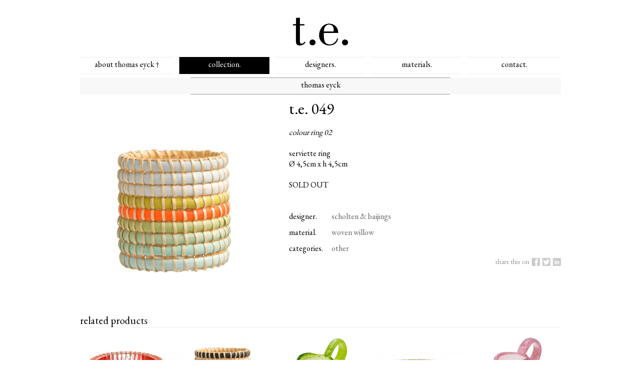

--- FILE ---
content_type: text/html; charset=UTF-8
request_url: https://www.thomaseyck.com/collection/thomas-eyck/te-049
body_size: 2083
content:
<!doctype html>
<html>

<head>
	<!-- Google tag (gtag.js) -->
	<script async src="https://www.googletagmanager.com/gtag/js?id=G-EDG4L7E32F"></script>
	<script>
		window.dataLayer = window.dataLayer || [];

		function gtag() {
			dataLayer.push(arguments);
		}
		gtag('js', new Date());

		gtag('config', 'G-EDG4L7E32F');
	</script>
	<!--script type="text/javascript">
  WebFontConfig = {
    google: { families: [ 'EB+Garamond::latin' ] }
  };
  (function() {
    var wf = document.createElement('script');
    wf.src = ('https:' == document.location.protocol ? 'https' : 'http') +
      '://ajax.googleapis.com/ajax/libs/webfont/1/webfont.js';
    wf.type = 'text/javascript';
    wf.async = 'true';
    var s = document.getElementsByTagName('script')[0];
    s.parentNode.insertBefore(wf, s);
  })();
</script-->
	<meta charset="UTF-8">
	<title>thomas eyck - collection. - scholten &amp; baijings - t.e. 049</title>
	<link href='https://fonts.googleapis.com/css?family=EB+Garamond' rel='stylesheet' type='text/css'>
	<link rel="stylesheet" type="text/css" href="/styles.css">
	<meta name="keywords" content="">
	<meta name="description" content="">
	<meta name="revisit-after" content="1 day">
	<meta name="robots" content="all">
	<meta name="viewport" content="width=device-width,initial-scale=1,minimum-scale=1,maximum-scale=1">
	<meta property="og:title" content="collection. - scholten &amp; baijings - t.e. 049">
	<meta property="og:site_name" content="Thomas Eyck">
	<meta property="og:image" content="https://www.thomaseyck.com/media/images/collection/thomaseyck/te049/te49-colour-ring-02_large.jpg">
	<meta property="og:description" content=" 	colour ring 02  	 	serviette ring 	Ø 4,5cm x h 4,5cm 	 	SOLD OUT 	&amp;amp;nbsp; ">
</head>

<body>
		<div id="loupe"><span>click for fullscreen</span></div>
	<div id="enlarge"></div>
	<div class="main smoothfont">
		<div class="menuicon"><span><span></span></span></div>
		<nav>
			<div class="top">
				<h1><a href="/" class="logo"><img src="/media/images/static/logo3.png" alt="Thomas Eyck t.e."></a></h1>
			</div>
			<div class="nav">
				
			<ul class="menu0">
				<li><a href="/about-thomas-eyck-%e2%80%a0">about thomas eyck †</a></li>
				<li class="active"><a href="/collection">collection.</a></li>
				<li><a href="/designers">designers.</a></li>
				<li><a href="/materials">materials.</a></li>
				<li><a href="/contact-with-thomas-eyck">contact.</a>
					<ul class="menu1">
						<li><a href="/contact-with-thomas-eyck/contact">contact</a></li>
						<li><a href="/contact-with-thomas-eyck/general-conditions">general conditions</a></li>
						<li><a href="/contact-with-thomas-eyck/copyright-disclaimer">copyright &amp; disclaimer</a></li>
					</ul>
				</li>
			</ul>
					</div>
			<div class="submenu1"><ul><li class="active"><a href="/collection/thomas-eyck">thomas eyck</a></li></ul></div>					</nav>
		<div class="collectiondetail"><div class="images"><div class="image"><img id="foto" class="loupe" src="/media/s/1000x1000/images/collection/thomaseyck/te049/te49-colour-ring-02_large.jpg" alt="t.e. 049"></div></div><div class="body"><h1>t.e. 049</h1><p>
	<em>colour ring 02 </em><br>
	<br>
	serviette ring<br>
	Ø 4,5cm x h 4,5cm<br>
	<br>
	SOLD OUT<br>
	&nbsp;</p>
<div class="filters"><label>designer.</label><a href="/designers/scholten-baijings">scholten &amp; baijings</a><br><label>material.</label><a href="/materials/woven-willow">woven willow</a><br><label>categories.</label><a href="/collection/thomas-eyck#other">other</a><br></div><div class="socialmedia">share this on<a href="http://www.facebook.com/sharer/sharer.php?u=http%3A%2F%2Fwww.thomaseyck.com%2F%2Fcollection%2Fthomas-eyck%2Fte-049" class="facebook" target="_blank"></a><a href="http://twitter.com/share?text=collection.%20-%20scholten%20%26amp%3B%20baijings%20-%20t.e.%20049" class="twitter" target="_blank"></a><a href="http://www.linkedin.com/shareArticle?mini=true&amp;url=http%3A%2F%2Fwww.thomaseyck.com%2F%2Fcollection%2Fthomas-eyck%2Fte-049&amp;title=collection.%20-%20scholten%20%26amp%3B%20baijings%20-%20t.e.%20049&amp;source=thomaseyck.com&amp;summary=%20%09colour%20ring%2002%20%20%09%20%09serviette%20ring%20%09%C3%98%204%2C5cm%20x%20h%204%2C5cm%20%09%20%09SOLD%20OUT%20%09%26amp%3Bamp%3Bnbsp%3B%20" class="linkedin" target="_blank"></a></div></div><h2 class="variant">related products</h2><div class="collection"><div><a href="/collection/thomas-eyck/te-046"><div class="mover">t.e. 046<span>serious business 2<br>
<br>
willow wood, plastic<br>
Ø 26cm x h 20cm<br>
</span></div><div class="img lazy" data-original="/media/s/368x368/images/collection/thomaseyck/te046/te46-serious-business-2_large.jpg"></div><noscript><img src="/media/s/368x368/images/collection/thomaseyck/te046/te46-serious-business-2_large.jpg" alt="t.e. 046"></noscript><span>t.e. 046</span><span class="mover">read more</span></a></div><div><a href="/collection/thomas-eyck/te-048"><div class="mover">t.e. 048<span>
	colour ring 01<br>
	<br>
	serviette ring<br>
	Ø 4,5cm x h 4,5cm<br>
	</span></div><div class="img lazy" data-original="/media/s/368x368/images/collection/thomaseyck/te048/te48-colour-ring-01_large.jpg"></div><noscript><img src="/media/s/368x368/images/collection/thomaseyck/te048/te48-colour-ring-01_large.jpg" alt="t.e. 048"></noscript><span>t.e. 048</span><span class="mover">read more</span></a></div><div><a href="/collection/thomas-eyck/te-055"><div class="mover">t.e. 055<span>grand bernard 02 <br><br>green</span></div><div class="img lazy" data-original="/media/s/368x368/images/collection/thomaseyck/te055/te55-grand-bernard-green_large.jpg"></div><noscript><img src="/media/s/368x368/images/collection/thomaseyck/te055/te55-grand-bernard-green_large.jpg" alt="t.e. 055"></noscript><span>t.e. 055</span><span class="mover">read more</span></a></div><div><a href="/collection/thomas-eyck/te-047"><div class="mover">t.e. 047<span>serious business 3 <br><br>willow wood, plastic</span></div><div class="img lazy" data-original="/media/s/368x368/images/collection/thomaseyck/te047/te47seriousbusiness_large.jpg"></div><noscript><img src="/media/s/368x368/images/collection/thomaseyck/te047/te47seriousbusiness_large.jpg" alt="t.e. 047"></noscript><span>t.e. 047</span><span class="mover">read more</span></a></div><div><a href="/collection/thomas-eyck/te-056"><div class="mover">t.e. 056<span>grand bernard 03 <br><br>pink</span></div><div class="img lazy" data-original="/media/s/368x368/images/collection/thomaseyck/te056/te56-grand-bernard-rose_large.jpg"></div><noscript><img src="/media/s/368x368/images/collection/thomaseyck/te056/te56-grand-bernard-rose_large.jpg" alt="t.e. 056"></noscript><span>t.e. 056</span><span class="mover">read more</span></a></div></div></div>				<div class="vpush"></div>
			</div>
			<div class="footer"><a href="mailto:info@thomaseyck.com">info@thomaseyck.com</a> | <a href="/" class="sitelink">www.thomaseyck.com</a> | <a class="link" href="/contact-with-thomas-eyck/copyright-disclaimer">copyright &amp; disclaimer</a><div class="socialmedia"><a class="facebook" href="https://www.facebook.com/pages/Thomas-eyck/615580291806991" target="_blank"></a><a class="linkedin" href="https://www.linkedin.com/profile/view?id=94313063" target="_blank"></a></div></div>
			<script type="text/javascript" src="//ajax.googleapis.com/ajax/libs/jquery/1.10.2/jquery.min.js"></script>
			<script type="text/javascript" src="/aiCart.js"></script>
			<script type="text/javascript" src="/scripts.js.php"></script>
</body>

</html>

--- FILE ---
content_type: text/css
request_url: https://www.thomaseyck.com/styles.css
body_size: 7160
content:
html,
body {
    height: 100%;
}
body {
    margin: 0;
    font-family: "EB Garamond", Georgia, "Times New Roman", Times, serif;
    font-size: 16px;
}
input,
button,
select,
option {
    font-family: "EB Garamond", Georgia, "Times New Roman", Times, serif;
}
A {
    text-decoration: none;
    color: #666;
}
IMG {
    border: 0 none;
}
.clear {
    clear: both;
}
.smoothfont {
    -webkit-font-smoothing: antialiased;
    -moz-font-smoothing: grayscale;
    -moz-osx-font-smoothing: grayscale;
}
.noselect {
    -webkit-touch-callout: none;
    -webkit-user-select: none;
    -khtml-user-select: none;
    -moz-user-select: moz-none;
    -ms-user-select: none;
    user-select: none;
}

SPAN.euro {
    font-size: 0.8em;
}

DIV.main {
    min-height: 100%;
    height: auto !important;
    height: 100%;
    max-width: 960px;
    position: relative;
    margin: 0 auto -37px;
} /* DIV.footer height + padding */
DIV.footer,
DIV.vpush {
    height: 36px;
    clear: both;
}
DIV.footer {
    height: 35px;
    max-width: 960px;
    margin: auto;
    line-height: 2em;
    text-align: center;
    border-top: 1px solid #000;
    z-index: 1;
    position: relative;
}
DIV.footer > A {
    color: #000;
}
DIV.footer > A.sitelink {
    color: #000;
}

DIV.top {
    font-weight: 100;
    padding: 10px 0 0;
}
DIV.top > H1 {
    margin: 25px 0 23px 0;
}
DIV.top > H1 > A.logo > IMG {
    display: block;
    height: 56px;
    width: 110px;
    margin: auto;
}
UL.menu0 {
    margin: 0 0 7px 0;
    padding: 0;
    width: 100%;
    display: table;
}
UL.menu0 > LI {
    margin: 0;
    padding: 0;
    list-style: none;
    display: table-cell;
    width: 14%;
    white-space: nowrap;
    text-align: center;
}
UL.menu0 > LI > A {
    color: #000;
    font-size: 16px;
    padding: 5px 0;
    height: 22px;
    line-height: 18px;
    border-bottom: 1px solid #eee;
    border-top: 1px solid #eee;
    display: block;
    margin: 0 6px;
}
UL.menu0 > LI:first-child > A {
    margin-left: 0;
}
UL.menu0 > LI:last-child > A {
    margin-right: 0;
}
UL.menu0 > LI.active > A {
    color: #fff;
    background: #000;
    border-color: #000;
}

UL.menu0 UL.menu1 {
    display: none;
}

DIV.top > A.cart {
    background: url(sprites.png) 0 -120px no-repeat;
    display: block;
    position: absolute;
    height: 26px;
    width: 23px;
    right: 0;
    margin-top: -39px;
}
DIV.top > A.cart.filled {
    background: url(sprites.png) -40px -120px no-repeat;
}
DIV.top > A.cart > DIV {
    display: block;
    position: absolute;
    text-align: right;
    white-space: nowrap;
    right: 25px;
}

DIV.submenu1 {
    font-weight: 100;
    margin-bottom: 7px;
    background-color: #f8f8f8;
    width: 100%;
}
DIV.submenu1.blank {
    height: 34px;
    background-color: #fff;
}
DIV.submenu1 > UL {
    margin: 0 auto;
    padding: 0;
    display: table;
    width: 54%;
}
DIV.submenu1 > UL > LI {
    margin: 0;
    padding: 0;
    list-style: none;
    display: table-cell;
    width: 14%;
    white-space: nowrap;
    text-align: center;
}
DIV.submenu1 > UL > LI > A {
    color: #000;
    font-size: 16px;
    padding: 5px 0;
    height: 22px;
    line-height: 18px;
    display: block;
    margin: 0 6px;
    border-bottom: 1px solid #eee;
    border-top: 1px solid #eee;
}
DIV.submenu1 > UL > LI:first-child > A {
    margin-left: 0;
}
DIV.submenu1 > UL > LI:last-child > A {
    margin-right: 0;
}
DIV.submenu1 > UL > LI.active > A {
    color: #000;
    border-color: #999;
}

DIV.filtersBar {
    font-weight: 100;
    margin-bottom: 7px;
    background-color: #fbfbfb;
    width: 100%;
    height: 34px;
    text-align: center;
}
DIV.filtersBar > DIV {
    font-size: 16px;
    margin: 0;
    padding: 5px 0 0 20px;
    border: 0 none;
    background: none;
    cursor: default;
    height: 34px;
    display: inline-block;
    width: 130px;
    text-align: left;
}
DIV.filtersBar > DIV > SPAN.arrow {
    padding-left: 4px;
    display: inline-block;
}
DIV.filtersBar > DIV > UL {
    display: none;
    margin: 7px 0 0 -20px;
    padding: 0;
    background-color: #fcfcfc;
    background-color: rgba(250, 250, 250, 0.85);
    position: absolute;
    min-width: 150px;
    text-align: center;
}
DIV.filtersBar > DIV > UL > LI {
    display: block;
    margin: 0;
    padding: 3px 20px 5px;
    cursor: pointer;
    color: #333;
}
DIV.filtersBar > DIV > UL > LI.active {
    background-color: #e6e6e6;
    background-color: rgba(0, 0, 0, 0.1);
    color: #000;
}

DIV.slideshow {
    float: left;
    width: 378px;
    margin: 20px 10px 0 0;
    min-height: 500px;
    text-align: center;
}
DIV.slideshow IMG {
    display: block;
    margin: auto;
    width: 378px;
    border: 0 none;
}
DIV.slideshow SPAN {
    display: block;
    color: #000;
    font-size: 1.1em;
}
DIV.slideshow > DIV {
    float: left;
    width: 117px;
    height: 116px;
    margin: 0 10px 30px 0;
    text-align: center;
    font-size: 16px;
    border: 1px solid #fff;
}
DIV.slideshow > DIV IMG {
    width: 100%;
    display: block;
    margin: 0 auto 1px 0;
}
DIV.slideshow > DIV DIV.img {
    display: none;
    width: 113px;
    height: 113px;
    background-size: contain;
    background-position: center center;
    background-repeat: no-repeat;
}
DIV.slideshow > DIV:nth-child(3n + 0) {
    margin-right: 0;
    width: 118px;
}

DIV.socialmedia A {
    background-image: url(/media/images/static/socialmedia32.png);
    display: inline-block;
    height: 16px;
    width: 16px;
    background-size: 64px;
    opacity: 0.2;
    margin-bottom: -4px;
}
DIV.socialmedia A:hover {
    opacity: 0.9;
}
DIV.socialmedia A.twitter {
    background-position: -16px;
}
DIV.socialmedia A.linkedin {
    background-position: -32px;
}
DIV.socialmedia A.google {
    background-position: -48px;
}
DIV.footer DIV.socialmedia {
    position: absolute;
    top: 4px;
    right: 0;
}
DIV.footer DIV.socialmedia A {
    margin-left: 5px;
}
DIV.submenu2 DIV.socialmedia A {
    margin-right: 5px;
    margin-top: 15px;
}
DIV.collectiondetail DIV.socialmedia {
    float: right;
    color: #999;
    font-size: 0.9em;
}
DIV.collectiondetail DIV.socialmedia A {
    margin-left: 5px;
}

IMG.cmspic {
    max-width: 390px;
}

#loupe {
    background-repeat: no-repeat;
    background-color: #fff;
    border: 1px solid #ccc;
    border-radius: 600px;
    height: 250px;
    width: 250px;
    position: absolute;
    display: none;
    box-shadow: rgba(0, 0, 0, 0) 0 1px 3px, inset #fff 0 0px 30px;
    z-index: 1000;
    cursor: none;
    opacity: 1;
}
#loupe > SPAN {
    display: block;
    border: 1px solid #ccc;
    border-right: 0 none;
    text-align: left;
    padding: 3px 4px;
    margin-top: 240px;
    margin-left: -52px;
    /* box-shad1ow: rgba(0, 0, 0, 0.3) 0 1px 3px; */
    line-height: 13px;
    font-size: 12px;
    color: #000;
    text-shadow: #fff 0 1px 0;
    background: #eee;
    width: 94px;
    z-index: 999;
    position: absolute;
    transform: rotate(-45deg);
    /* -moz-transform: rotate(-45deg);
    -ms-transform: rotate(120deg); */
}
DIV.loupe {
    border: 2px solid #000;
    border-radius: 100px;
}
DIV.thejloupe {
    box-shadow: rgba(0, 0, 0, 0.5) 0 5px 10px;
}

DIV#enlarge {
    display: none;
    position: fixed;
    z-index: 1001;
    background: rgba(0, 0, 0, 0.7);
    left: 0;
    top: 0;
    right: 0;
    bottom: 0;
    padding-top: 2%;
}
DIV#enlarge IMG {
    border: 0px solid #fff;
    box-shadow: #000 0 5px 25px;
    display: block;
    margin: auto;
    max-width: 96%;
    max-height: 96%;
    box-sizing: border-box;
}
DIV#enlarge IFRAME {
    border: 0px solid #fff;
    box-shadow: #000 0 5px 25px;
    display: block;
    margin: 10% auto;
    max-width: 96%;
    max-height: 96%;
    box-sizing: border-box;
}

DIV.content {
    margin-top: 7px;
    clear: both;
}
DIV.content H1 {
    font-size: 2em;
    margin: 0 0 10px 0;
    padding: 0;
    font-weight: normal;
    color: #000;
}

DIV.content UL.designers {
    margin: 0;
    padding: 0;
    float: left;
}
DIV.content UL.designers LI {
    margin: 0;
    padding: 0;
    display: block;
}
DIV.content H2 {
    font-size: 18px;
    margin: 0;
    color: #000;
    font-weight: normal;
}
DIV.content DIV.body {
    float: left;
    width: 378px;
    box-sizing: border-box;
    -moz-box-sizing: border-box;
    padding-left: 29px;
    padding-bottom: 20px;
}
DIV.content DIV.body.wide {
    float: left;
    width: 766px;
    padding-left: 0;
}

FORM.loginWithMail {
    display: block;
    margin: 10px 0 20px 0;
    padding: 0;
    height: 70px;
}
FORM.loginWithMail INPUT {
    display: block;
    margin: 0;
    /* paddin: 0; */
    font-size: 17px;
    font-weight: 100;
    color: #666;
    border: 0 none;
    background: none;
    width: 40%;
    border: 1px solid rgba(0, 0, 0, 0.1);
    height: 30px;
    float: left;
}
FORM.loginWithMail INPUT:focus {
    outline: none;
    border: 1px solid rgba(0, 0, 0, 0.3);
}
FORM.loginWithMail BUTTON {
    width: 8%;
    border: 1px solid rgba(0, 0, 0, 0.2);
    background-color: rgba(0, 0, 0, 0.1);
    color: rgba(0, 0, 0, 0.5);
    height: 34px;
    float: left;
    margin: 0 0 0 10px;
    padding: 0;
    font-size: 20px;
    font-weight: 400;
    cursor: not-allowed;
}
FORM.loginWithMail BUTTON.valid {
    border: 1px solid #000;
    background-color: #000;
    color: #fff;
    display: none;
    cursor: pointer;
}

DIV.collection {
    margin-top: 7px;
    clear: both;
}
DIV.collection > DIV {
    float: left;
    margin: 0 10px 10px 0;
}
DIV.collection > DIV:not(.hidden):nth-of-type(5n + 0) {
    margin-right: 0;
}
DIV.collection > DIV > A > SPAN {
    font-size: 18px;
    color: #000;
    display: block;
    border-top: 1px solid #fff;
    border-bottom: 1px solid #fff;
    text-align: center;
    height: 24px;
    line-height: 1em;
}
DIV.collection > DIV DIV.mover {
    display: none;
    position: absolute;
    width: 184px;
    height: 184px;
    background: rgba(246, 246, 246, 0.9);
    border-top: 1px solid #ccc;
    font-size: 18px;
    text-align: center;
    overflow: hidden;
}
DIV.collection > DIV DIV.mover > SPAN {
    font-size: 14px;
    display: block;
    margin-top: 27px;
}
DIV.collection > DIV DIV.img {
    display: none;
    width: 184px;
    height: 184px;
    background-size: contain;
    background-position: center center;
    background-repeat: no-repeat;
}
DIV.collection > DIV IMG {
    display: block;
    width: 184px;
    height: 184px;
}
DIV.collection > DIV.intro {
    margin-right: 0;
    box-sizing: border-box;
    -moz-box-sizing: border-box;
    padding-left: 29px;
}
DIV.collection > DIV.intro H1 {
    display: block;
    font-size: 2em;
    margin: 0 0 10px 0;
    padding: 0;
    font-weight: normal;
    color: #000;
}
DIV.collection > DIV.intro > IMG {
    display: block;
    width: 380px;
    height: auto;
    float: left;
    display: block;
    margin: 5px 12px 0 0;
}
DIV.collection > DIV.intro > DIV {
    width: 460px;
    min-height: 480px;
    float: right;
}
DIV.collection > DIV SPAN.mover {
    display: none;
}

DIV.collection DIV.images,
DIV.images {
    float: left;
    margin: 5px 10px 0 0;
    width: 378px;
}
DIV.images DIV.image {
    width: 378px;
    text-align: center;
    border: 0 none;
    margin-top: 15px;
}
DIV.collection > DIV.images IMG,
DIV.images DIV.image IMG {
    display: block;
    margin: auto;
    max-width: 100%;
    max-height: 100%;
    width: auto;
    height: auto;
}

DIV.collectiondetail DIV.body {
    float: left;
    width: 572px;
    box-sizing: border-box;
    -moz-box-sizing: border-box;
    padding-left: 29px;
}
DIV.collectiondetail H1 {
    font-size: 2em;
    margin: 0 0 10px 0;
    padding: 0;
    font-weight: normal;
    color: #000;
}
H2.variant {
    font-size: 1.3em;
    margin: 0 0 10px 0;
    padding: 30px 0 0;
    font-weight: normal;
    color: #000;
    clear: both;
    border-bottom: 1px solid #eee;
}
DIV.collectiondetail DIV.filters {
    float: none;
    display: block;
    margin: 10px 0 0;
    line-height: 2em;
    white-space: nowrap;
}
DIV.collectiondetail DIV.filters > LABEL {
    display: inline-block;
    clear: both;
    width: 80px;
    margin-right: 5px;
}
DIV.collectiondetail DIV.shop {
    margin-top: 30px;
    line-height: 1.4em;
}
DIV.collectiondetail DIV.shop > SPAN {
    border-top: 1px solid #eee;
    border-bottom: 1px solid #eee;
    font-size: 1.2em;
    display: block;
    float: left;
    height: 32px;
    width: 135px;
    line-height: 1.65em;
    margin-top: 5px;
}
DIV.collectiondetail DIV.shop SPAN.price {
    border-left: 1px solid #eee;
    padding-left: 10px;
}
DIV.collectiondetail DIV.shop SPAN.amount {
    padding-right: 5px;
    text-align: right;
    font-size: 1em;
    line-height: 2.2em;
}
DIV.collectiondetail DIV.shop INPUT.addcartAmount {
    display: block;
    float: left;
    border: 1px solid #eee;
    width: 54px;
    height: 32px;
    padding: 0;
    margin: 0;
    text-align: center;
    font-size: 1.3em;
    line-height: 1.1em;
    margin-top: 5px;
}
DIV.collectiondetail DIV.shop A.checkout,
DIV.collectiondetail DIV.shop BUTTON.addcart {
    padding: 0;
    text-align: center;
    line-height: 1.7em;
    border: 0 none;
    height: 34px;
    display: block;
    float: left;
    background-color: #000;
    color: #fff;
    margin: 0;
    width: 200px;
    font-size: 1em;
    margin-top: 5px;
    font-size: 1.25em;
}
DIV.collectiondetail DIV.shop > DIV.outsideEU {
    margin-left: 13px;
    color: #999;
    clear: both;
}
DIV.collectiondetail A.video {
    font-weight: bold;
    display: block;
    margin-top: 10px;
}

DIV.collectiondetail DIV.image SPAN {
    font-size: 14px;
}
DIV.collectiondetail DIV.thumbs {
    width: 100%;
}
DIV.collectiondetail DIV.thumbs > DIV {
    display: block;
    float: left;
    background-size: contain;
    background-repeat: no-repeat;
    background-position: center center;
    width: 90px;
    border: 1px solid #eee;
    box-sizing: border-box;
    margin: 10px 10px 0 0;
}
DIV.collectiondetail DIV.thumbs > DIV:nth-child(4n + 0) {
    margin-right: 0;
}
DIV.collectiondetail DIV.thumbs > DIV.active {
    border-color: #000;
}

DIV.collectiondetail DIV.related {
    clear: both;
    margin: 20px 0;
    padding-top: 20px;
}
DIV.collectiondetail DIV.related > DIV {
    float: left;
    width: 88px;
    height: 135px;
    margin: 0 9px;
    text-align: center;
    font-size: 14px;
}
DIV.collectiondetail DIV.related > DIV IMG {
    width: 100%;
    display: block;
    margin: 0 auto 1px 0;
}

DIV.submenu2 {
    width: 164px;
    float: right;
    font-size: 1em;
    line-height: 1em;
    margin: 20px 0 0 10px;
    text-align: left;
    padding-left: 20px;
}
DIV.submenu2 A.back {
    display: none;
}
DIV.submenu2 > UL {
    margin: 0;
    padding: 0;
}
/* DIV.submenu2 > UL > LI:first-child {
} */
DIV.submenu2 > UL > LI {
    margin: 0;
    padding: 2px 0;
    list-style: none;
    display: block;
}
DIV.submenu2 > UL > LI > A {
    color: #666;
}
DIV.submenu2 > UL > LI > A:active {
    color: #000;
}
DIV.submenu2 > UL > LI.active > A {
    color: #000;
}
DIV.submenu2 H2 {
    margin: 0 0 2px 0;
    font-size: 1em;
}

/* UL>LI>H2 {margin:0;font-size:13px;font-weight:normal} */

TABLE.showcart {
    font-size: 12px;
    width: 100%;
}
TABLE.showcart TR > TD {
    border-top: 1px dotted #ddd;
    padding: 1px 0;
}
TABLE.showcart TR.total > TD {
    border-top: 1px solid #ccc;
    font-weight: bold;
    padding-top: 5px;
}
TABLE.cart {
    font-size: 12px;
    color: #000000;
    width: 600px;
}
TABLE.cart TH {
    padding-right: 25px;
}
TABLE.cart TD {
    padding-right: 25px;
}
.error {
    color: #f00;
    font-weight: bold;
    margin-left: 5px;
}
TABLE.cart .amount {
    width: 50px;
    font-size: 12px;
    padding: 0px;
    margin-bottom: 1px;
    border: 1px solid #999;
}
TABLE.cart .input {
    font-size: 12px;
    margin-top: 1px;
    border: 1px solid #999;
}
TABLE.cart .button,
.button {
    background: #eee;
    border: 1px solid #999;
    font-size: 12px;
    padding: 1px 3px;
    font-family: Geneva, sans-serif;
}

.aiCartPopup {
    width: 300px;
    padding: 10px;
    margin-left: -162px;
    border-radius: 4px;
    border: 2px solid #ff2f5d;
    color: #ff2f5d;
    position: fixed;
    left: 50%;
    top: 20%;
    background-color: #fff;
    font-size: 15px;
    box-shadow: #000 0 4px 10px;
    text-align: center;
}
.aiCartPopup A {
    display: inline-block;
    border: 1px solid #ff2f5d;
    padding: 2px 5px;
    cursor: pointer;
    border-radius: 2px;
}
.aiCartPopup A.checkout {
    float: left;
}
.aiCartPopup A.continue {
    float: right;
}

.aiCart TABLE {
    margin: 0 0 10px 0;
    border-collapse: collapse;
    border-spacing: 0;
}
.aiCart TABLE.order {
    float: right;
    width: 45%;
    margin-right: 10%;
}
.aiCart DIV.address {
    float: left;
    padding-bottom: 20px;
}
DIV.content .aiCart H2 {
    margin: 10px 0 10px;
    padding-bottom: 3px;
    font-size: 1.25em;
    font-weight: 400;
    color: #666;
    border-bottom: 1px solid #eee;
}
.aiCart TD {
    padding: 0 5px 1px 0;
    text-transform: lowercase;
}
.aiCart INPUT.amount {
    border: 1px solid #999;
    width: 40px;
    margin: 0;
    padding: 2px 3px 0;
    font-size: 16px;
}
.aiCart TD.currency {
    text-align: right;
    width: 1px;
}
.aiCart TD.price {
    text-align: right;
    width: 1px;
}
.aiCart SELECT {
    font-size: 15px;
    border: 1px solid #999;
    margin: 0;
    padding: 2px 3px 0;
}
.aiCart DIV.address SELECT {
    width: 100%;
}
.aiCart INPUT[type="text"],
.aiCart INPUT[type="email"] {
    font-size: 15px;
    border: 1px solid #999;
    margin: 0;
    padding: 2px 3px 0;
    width: 100%;
    box-sizing: border-box;
    -moz-box-sizing: border-box;
}
.aiCart BUTTON {
    margin: 20px 0 0;
    cursor: pointer;
    padding: 0;
    text-align: center;
    line-height: 1.7em;
    border: 0 none;
    height: 34px;
    display: block;
    background-color: #000;
    color: #fff;
    width: 200px;
    font-size: 1.25em;
}
.aiCart BUTTON.pay {
    background-color: #000;
    color: #fff;
}
.aiCart TD.total {
    font-size: 1.2em;
}
.aiCart .error {
    background-color: #fcc;
    border-color: #f66;
    font-weight: normal;
}
.aiCart SELECT OPTION.disabled {
    color: #ccc;
    /* font-s1ize: 0;
    visibili1ty: hidden;
    disp1lay: none; */
}
.aiCart .errorRequiredMsg {
    display: inline-block;
    background-color: #fcc;
    border: 1px solid #f66;
    color: #c00;
    padding: 3px 5px;
    margin: 20px 0 0;
}
.aiCart TR.mollieIssuers TD {
    padding-bottom: 10px;
}

DIV.menuicon {
    display: none;
}

DIV.collection > DIV DIV.mover {
    -webkit-transition: all 0.3s;
    -moz-transition: all 0.3s;
    -o-transition: all 0.3s;
    -ms-transition: all 0.3s;
    transition: all 0.3s;
}

/* Popup */
:root {
    --popup-margin: 35px;
}
DIV.popup {
    position: fixed;
    overflow: auto;
    display: flex;
    flex-direction: column;
    text-align: center;
    top: var(--popup-margin);
    left: var(--popup-margin);
    right: var(--popup-margin);
    bottom: var(--popup-margin);
    background-color: #fcfcfc;
    padding: 20px;
    border: 1px solid #ccc;
    z-index: 10;
    align-items: center;
    justify-content: center;
}
DIV.popup > DIV {
    max-width: 800px;
}
DIV.popup .popup-close {
    position: absolute;
    top: 0;
    right: 0;
    padding: 15px 25px;
    font-size: 2em;
    cursor: pointer;
    z-index: 11;
}
DIV.popup .popup-close:hover {
    color: #999;
}
@media (max-width: 960px) {
    :root {
        --popup-margin: 15px;
    }
}

@media screen and (min-width: 1340px) {
    DIV.main {
        max-width: 1140px;
    }
    DIV.footer {
        max-width: 1140px;
    }
    DIV.slideshow {
        width: 448px;
    }
    DIV.content DIV.body {
        width: 448px;
        padding-left: 38px;
    }
    DIV.content DIV.body.wide {
        width: 836px;
    }
    DIV.collection > DIV DIV.mover {
        width: 220px;
        height: 220px;
    }
    DIV.collection > DIV DIV.img {
        width: 220px;
        height: 220px;
    }
    DIV.collection > DIV IMG {
        width: 220px;
        height: 220px;
    }
    DIV.collection DIV.images,
    DIV.images {
        width: 448px;
    }
    DIV.collection > DIV.intro > DIV {
        width: 548px;
    }
    DIV.collectiondetail DIV.body {
        width: 680px;
    }
    DIV.collectiondetail DIV.shop > SPAN {
        width: 175px;
    }
    DIV.collectiondetail DIV.shop BUTTON.addcart {
        width: 229px;
    }
}

@media screen and (max-width: 960px) {
    DIV.collection {
        text-align: center;
    }
    DIV.collection > DIV {
        margin: 5px;
        display: inline-block;
        float: none;
    }
    DIV.collection > DIV:not(.hidden):nth-of-type(5n + 0) {
        margin: 5px;
    }
    DIV.collection DIV.images,
    DIV.images {
        margin-right: 0;
        width: 50%;
    }
    DIV.images DIV.image {
        width: 100%;
    }
    DIV.collection > DIV.intro {
        text-align: left;
        padding-left: 0;
        margin: 0;
        width: 50%;
    }
    DIV.collection > DIV.intro > DIV {
        width: auto;
        height: auto;
        padding: 0 10px;
    }
    DIV.collectiondetail DIV.body {
        width: 50%;
        margin: 0;
        padding: 0 10px;
        box-sizing: border-box;
        -moz-box-sizing: border-box;
    }
    DIV.top > A.cart {
        right: 10px;
        margin-top: -30px;
    }
    DIV.top > H1 {
        margin: 6px 0 12px;
    }
    H2.variant {
        margin: 0 10px 10px;
    }
    DIV.slideshow {
        width: 50%;
        margin-right: 0;
    }
    DIV.slideshow IMG {
        width: 100%;
    }
    DIV.content DIV.body {
        width: 50%;
        padding: 0 10px;
    }
    DIV.submenu2 {
        position: absolute;
        width: 100%;
        background: red;
        padding: 0;
        margin: 0;
    }
    DIV.submenu2 A.back {
        display: block;
        position: absolute;
        left: 0%;
        margin-left: 5px;
        top: 0;
        font-size: 20px;
        width: 50px;
        padding: 16px 0 10px 5px;
        color: #000;
        height: 20px;
    }
    DIV.submenu2 A.back > SPAN {
        position: absolute;
        display: block;
        border-left: 2px solid #999;
        border-bottom: 2px solid #999;
        width: 12px;
        height: 12px;
        padding: 0;
        transform: rotate(45deg);
        /* -moz-transform: rotate(45deg);
        -ms-transform: rotate(45deg); */
        margin-left: 7px;
        margin-top: 2px;
    }
    DIV.submenu2 > UL {
        display: none;
    }
}

@media screen and (max-width: 640px) {
    DIV.slideshow {
        display: none;
    }

    DIV.content DIV.body {
        float: none;
        width: 100%;
        padding: 0;
    }
    DIV.content DIV.body.wide {
        float: none;
        width: 100%;
        padding: 0;
    }

    DIV.collection DIV.images.isvariant,
    DIV.images.isvariant {
        display: none;
    }
    DIV.collection > DIV.intro {
        text-align: center;
        width: 100%;
    }
    DIV.collection DIV.images,
    DIV.images {
        width: 100%;
    }

    DIV.filtersBar > DIV > SPAN.by {
        display: none;
    }
    DIV.filtersBar > DIV {
        width: 80px;
    }
    DIV.filtersBar > DIV > UL {
        min-width: 150px;
    }
    DIV.content UL.designers {
        text-align: center;
        width: 100%;
    }
    DIV.content H1 {
        text-align: center;
        margin: 0 auto 10px;
        width: 90%;
    }
    DIV.collectiondetail DIV.body {
        width: auto;
        text-align: center;
    }

    .aiCart TABLE.order {
        width: 100%;
        margin: 0;
        margin-right: 0;
        box-sizing: border-box;
        -moz-box-sizing: border-box;
        float: none;
    }
    DIV.content {
        padding: 0 10px 0;
        margin: 0;
    }

    DIV.submenu2 A.back {
        left: 0;
        margin-left: -5px;
    }
    DIV.images DIV.image {
        width: 100%;
    }
}
@media screen and (min-width: 481px) {
    A:hover {
        color: #000;
    }
    DIV.footer > A:hover {
        color: #666;
    }
    DIV.footer > A.sitelink:hover {
        color: #666;
    }
    UL.menu0 > LI > A:hover {
        background: #eee;
    }
    DIV.submenu1 > UL > LI > A:hover {
        color: #333;
        border-color: #ccc;
    }
    FORM.loginWithMail BUTTON.valid:hover {
        border: 1px solid #000;
        background-color: #333;
        color: #fff;
        display: none;
        cursor: pointer;
    }
    DIV.collection > DIV:hover DIV.mover {
        display: block;
    }
    DIV.collection > DIV:hover > A > SPAN {
        display: none;
    }
    DIV.collection > DIV:hover SPAN.mover {
        display: block;
    }
    DIV.collectiondetail DIV.shop A.checkout:hover,
    DIV.collectiondetail DIV.shop BUTTON.addcart:hover {
        background-color: #444;
        cursor: pointer;
    }
    DIV.collectiondetail DIV.thumbs > DIV:hover {
        border-color: #000;
    }
    DIV.submenu2 > UL > LI > A:hover {
        color: #000;
    }
    .aiCartPopup A:hover {
        background-color: #ff2f5d;
        color: #fff;
    }
    .aiCart BUTTON:hover {
        background-color: #444;
        color: #fff;
    }
    .aiCart BUTTON.pay:hover {
        background-color: #444;
        color: #fff;
    }
    DIV.filtersBar > DIV > UL > LI:hover {
        background-color: #f6f6f6;
        background-color: rgba(0, 0, 0, 0.03);
        color: #000;
    }
    DIV.filtersBar > DIV:hover > SPAN.arrow {
        padding-bottom: 1px;
        margin-left: 4px;
        -webkit-transform: rotate(90deg);
        -moz-transform: rotate(90deg);
        transform: rotate(90deg);
    }
    DIV.filtersBar > DIV:hover > UL {
        display: block;
    }
    /* DIV.filtersBar>DIV:hover>UL {display:block} */
}

DIV.filtersBar > DIV.hover > SPAN.arrow {
    padding-bottom: 1px;
    margin-left: 4px;
    -webkit-transform: rotate(90deg);
    -moz-transform: rotate(90deg);
    transform: rotate(90deg);
}
DIV.filtersBar > DIV.hover > UL {
    display: block;
}

@media screen and (max-width: 480px) {
    DIV.top {
        padding: 7px 0;
        background-color: #eee;
        border-bottom: 1px solid #ccc;
        position: fixed;
        width: 100%;
        height: 28px;
    }
    DIV.top > H1 {
        margin: 0;
    }
    DIV.top > H1 > A.logo > IMG {
        width: 55px;
        height: 28px;
        display: block;
    }
    DIV.top > A.cart {
        margin-top: -25px;
    }
    DIV.top > A.cart > DIV > SPAN {
        display: none;
    }
    DIV.nav {
        display: none;
        z-index: 3;
    }
    #loupe {
        display: none !important;
    }
    DIV.footer {
        display: none;
    }
    DIV.nav.menuactive,
    DIV.na1v {
        display: block;
        position: fixed;
        background: #eee;
        top: 43px;
        width: 70%;
        border-bottom: 1px solid #ccc;
        border-right: 1px solid #ccc;
    }

    UL.menu0 {
        display: block;
        margin: 0;
    }
    UL.menu0 > LI {
        display: block;
        width: auto;
        text-align: left;
    }
    UL.menu0 > LI > A,
    UL.menu0 > LI:first-child > A,
    UL.menu0 > LI:last-child > A {
        margin: 0;
        padding: 5px 10px 3px;
        font-size: 1.2em;
    }

    UL.menu0 UL.menu1 {
        display: block;
        margin: 0;
        padding: 0;
    }
    UL.menu0 UL.menu1 > LI {
        display: block;
        margin: 0;
        padding: 1px 0 2px 20px;
    }
    UL.menu0 UL.menu1 > LI A {
        color: #333;
    }
    UL.menu0 UL.menu1 > LI.active A {
        color: #fff;
    }
    UL.menu0 UL.menu1 > LI.active {
        background-color: #333;
    }
    DIV.submenu1 {
        padding-top: 50px;
        background: #fff;
    }
    DIV.submenu1 > UL {
        background: #eee;
        width: 100%;
    }
    DIV.submenu1 > UL > LI {
        white-space: normal;
    }
    DIV.submenu1 > UL > LI > A {
        margin: 0;
        height: 32px;
        line-height: 1em;
    }
    DIV.submenu1.blank {
        display: none;
    }
    DIV.filtersBar {
        height: auto;
        display: block;
    }
    DIV.filtersBar > DIV {
        width: 50%;
        padding: 0 10px;
        box-sizing: border-box;
        -moz-box-sizing: border-box;
    }
    DIV.filtersBar > DIV > UL {
        margin: 7px 0 0 -20px;
        padding: 0;
        background-color: #fcfcfc;
        background-color: rgba(250, 250, 250, 0.85);
        position: absolute;
        min-width: 50%;
        text-align: left;
    }
    DIV.filtersBar > DIV > UL > LI {
        display: block;
        margin: 0;
        padding: 3px 20px 5px;
        cursor: pointer;
        color: #333;
    }
    DIV.collection {
        margin: 0;
        padding-top: 5px;
    }
    DIV.collection > DIV {
        margin: 5px 0;
    }
    DIV.collection > DIV DIV.mover {
        width: 300px;
        height: 300px;
    }
    DIV.collection > DIV DIV.img {
        width: 300px;
        height: 300px;
    }
    DIV.collection > DIV IMG {
        width: 300px;
        height: 300px;
    }
    DIV.collection DIV.images,
    DIV.images {
        float: none;
        width: 100%;
        margin: 0;
        padding-top: 7px;
    }
    DIV.images DIV.image {
        margin: 0;
    }
    DIV.collectiondetail DIV.body {
        clear: both;
    }
    DIV.collectiondetail DIV.shop {
        position: relative;
        width: 100%;
    }
    DIV.collectiondetail DIV.shop SPAN.amount {
        display: none;
    }
    DIV.collectiondetail DIV.shop > SPAN {
        width: 36%;
    }
    DIV.collectiondetail DIV.shop INPUT.addcartAmount {
        width: 20%;
    }
    DIV.collectiondetail DIV.shop BUTTON.addcart {
        width: 36%;
    }
    DIV.collectiondetail DIV.shop A.checkout {
        width: 36%;
    }

    DIV.collectiondetail DIV.thumbs > DIV {
        margin: 5px;
    }
    DIV.collectiondetail DIV.thumbs > DIV:nth-child(4n + 0) {
        margin: 5px;
    }

    DIV.menuicon {
        display: block;
        position: fixed;
        z-index: 2;
        left: 0;
        top: 0;
        cursor: pointer;
        padding: 9px 65px 5px 11px;
        line-height: 29px;
        font-family: sans-serif;
    }
    DIV.menuicon.home {
        display: none;
    }
    DIV.menuicon > SPAN {
        height: 9px;
        border-top: 3px solid #000;
        border-bottom: 3px solid #000;
        display: inline-block;
        width: 16px;
        margin-bottom: -1px;
    }
    DIV.menuicon > SPAN > SPAN {
        height: 0;
        border-bottom: 3px solid #000;
        display: block;
        width: 16px;
        margin: 3px 0;
    }

    DIV.content {
        padding: 45px 10px 0;
        margin: 0;
    }

    DIV.content,
    DIV.menu,
    DIV.menuicon,
    DIV.mobiletop {
        transition: All 0.2s ease;
        -webkit-transition: All 0.2s ease;
    }
}


--- FILE ---
content_type: application/javascript
request_url: https://www.thomaseyck.com/aiCart.js
body_size: 2211
content:
// Default options can be changed when calling aiCart()
// v1.01 : 18 sep 2014

var aiCartOptions={
	addCartButton:'.addcart',
	addCartAmount:'.addcartAmount',
	addCartMessage:'Product toegevoegd aan winkelwagen.<br><br><a class="checkout">Bekijk winkelwagen</a><a class="continue">Verder winkelen</a>',
	cartIcon:'.cart',
	cartIconItemCount:'.cart>SPAN',
	checkOutLink:'/checkout',
	cookieName:'aiCart',
	checkOutAmount:'.aiCart INPUT.amount',
	checkOutPrice:'.aiCart TD.amountprice',
	checkOutTotalPriceProducts:'.aiCart TD.totalPriceProducts',
	checkOutTotalPrice:'.aiCart TD.totalPrice',
	checkOutDelivery:'.aiCart SELECT.delivery',
	checkOutPayment:'.aiCart SELECT.payment',
	checkOutDeliveryPrice:'.aiCart TD.deliveryPrice',
	checkOutPaymentPrice:'.aiCart TD.paymentPrice',
	checkOutUpdateButton:'.aiCart BUTTON.update',
	checkOutUpdateButton:'.aiCart BUTTON.update',
	checkOutdeliveryAddress:'.deliveryAddress',
	checkOutDeliveryEqual:'#deliveryEqual',
	checkOutMollieIssuers:'.mollieIssuers',
	submitOnChange: 'select[name=del_country],select[name=country]',
}
var aiCartAmount={}

function aiCartPopup(msg) {
	$('body').append('<div class="aiCartModal" style="position:fixed;top:0;left:0;bottom:0;right:0;background-color:#666;background-color:rgba(0,0,0,0.6)"></div>');
	$('body').append('<div class="aiCartPopup">'+msg+'</div>');
	$('.aiCartPopup .checkout').click(function(e) {
		document.location=aiCartOptions.checkOutLink;
		$('.aiCartModal').click();
	});
	$('.aiCartModal, .aiCartPopup .continue').click(function(e) {
		$('.aiCartModal').detach();
		$('.aiCartPopup').detach();
	});
}

function aiCartItems() {
	var count=0;
	for (var key in aiCartAmount) count+=parseInt(aiCartAmount[key]);
	return count;
}

function aiCartSelectDelivery() {
	if ($(aiCartOptions.checkOutDelivery+'>option').length==2) {
		$(aiCartOptions.checkOutDelivery).val($(aiCartOptions.checkOutDelivery+'>option:eq(1)').val());
		aiCheckoutUpdate(false);
	}
}

function aiCheckoutUpdate() {
	var total=0;
	total=parseFloat($(aiCartOptions.checkOutTotalPriceProducts).text());

	var d='invalid';
	if ($(aiCartOptions.checkOutDelivery).val()) {
		aiCartSetCookie(aiCartOptions.cookieName+'Delivery',$(aiCartOptions.checkOutDelivery).val(),1);
		var r=parseFloat($(aiCartOptions.checkOutDelivery+' option:selected').attr('data-rate'));
		var c=parseFloat($(aiCartOptions.checkOutDelivery+' option:selected').attr('data-percentage'));
		if ($(aiCartOptions.checkOutDelivery+' option:selected').attr('data-delivery')=='show')
			$(aiCartOptions.checkOutdeliveryAddress).show();
		else
			$(aiCartOptions.checkOutdeliveryAddress).hide();
		checkOutDeliveryEqual();
		if (c>0) d=r+((total+r)*(c/100)); else d=r;
		total+=parseFloat(d.toFixed(2));
	} else {
		aiCartSetCookie(aiCartOptions.cookieName+'Delivery','',1);
		$(aiCartOptions.checkOutdeliveryAddress).hide();
	}
	var p='invalid';
	$(aiCartOptions.checkOutMollieIssuers).hide();
	if ($(aiCartOptions.checkOutPayment).val()) {
		aiCartSetCookie(aiCartOptions.cookieName+'Payment',$(aiCartOptions.checkOutPayment).val(),1);
		var r=parseFloat($(aiCartOptions.checkOutPayment+' option:selected').attr('data-rate'));
		var c=parseFloat($(aiCartOptions.checkOutPayment+' option:selected').attr('data-percentage'));
		if (c>0) p=r+((total+r)*(c/100)); else p=r;
		total+=parseFloat(p.toFixed(2));
		if ($(aiCartOptions.checkOutPayment+' option:selected').attr('data-paymentcode')=='mollie_ideal') $(aiCartOptions.checkOutMollieIssuers).show();
	} else {
		aiCartSetCookie(aiCartOptions.cookieName+'Payment','',1);
	}
	aiCartSetCookie(aiCartOptions.cookieName+'MollieIssuers',$('SELECT'+aiCartOptions.checkOutMollieIssuers).val(),1);
	if (d!='invalid') {
		$(aiCartOptions.checkOutDeliveryPrice).text(d.toFixed(2));
		$(aiCartOptions.checkOutDeliveryPrice).prev().css('visibility','visible');
	} else {
		$(aiCartOptions.checkOutDeliveryPrice).text('');
		$(aiCartOptions.checkOutDeliveryPrice).prev().css('visibility','hidden');
	}
	if (p!='invalid') {
		$(aiCartOptions.checkOutPaymentPrice).text(p.toFixed(2));
		$(aiCartOptions.checkOutPaymentPrice).prev().css('visibility','visible');
	} else {
		$(aiCartOptions.checkOutPaymentPrice).text('');
		$(aiCartOptions.checkOutPaymentPrice).prev().css('visibility','hidden');
	}
	$(aiCartOptions.checkOutTotalPrice).text(total.toFixed(2));
}

function aiCartAdd(id,quantity,fix,checkout) {
	if (!fix) fix=0;
	if (quantity)
		if (aiCartAmount[id] && parseFloat(aiCartAmount[id])>0) aiCartAmount[id]=parseFloat(aiCartAmount[id])+quantity; else aiCartAmount[id]=quantity;
	else
		aiCartAmount[id]=parseFloat(fix);
	aiCartSetCookie(aiCartOptions.cookieName,JSON.stringify(aiCartAmount),1);
	aiCartUpdate();
	if (aiCartOptions.addCartMessage && quantity)
		aiCartPopup(aiCartOptions.addCartMessage);
	else
		if (!checkout)
			document.location=document.location;
	return false;
}

function aiCartUpdate() {
	if (aiCartItems()>0) $(aiCartOptions.cartIcon).addClass('hasitem'); else $(aiCartOptions.cartIcon).removeClass('hasitem');
	$(aiCartOptions.cartIconItemCount).text(aiCartItems());
}

function checkOutDeliveryEqual() {
	if ($(aiCartOptions.checkOutDeliveryEqual).is(':checked')) {
		aiCartSetCookie(aiCartOptions.cookieName+'DeliveryEqual',true,1);
		$('TABLE'+aiCartOptions.checkOutdeliveryAddress).hide();
	} else {
		aiCartSetCookie(aiCartOptions.cookieName+'DeliveryEqual',false,1);
		$('TABLE'+aiCartOptions.checkOutdeliveryAddress).show();
	}
}

function aiCart(opt) {
	for (var key in opt) aiCartOptions[key]=opt[key];

	var d=aiCartGetCookie(aiCartOptions.cookieName);
	if (d) aiCartAmount=JSON.parse(d);

	aiCartUpdate();

	$(aiCartOptions.checkOutUpdateButton).hide();

	$(aiCartOptions.addCartButton).click(function(e) {
		if ($(aiCartOptions.addCartAmount).val()=='0')
			return aiCartAdd($(this).attr('data-productid'),0,0);
		else if (parseInt($(aiCartOptions.addCartAmount).val())>0)
			return aiCartAdd($(this).attr('data-productid'),0,parseInt($(aiCartOptions.addCartAmount).val()));
		else
			return aiCartAdd($(this).attr('data-productid'),1);
	});

	$(aiCartOptions.checkOutDelivery).change(function(e) { aiCheckoutUpdate() });
	$(aiCartOptions.checkOutDelivery).keyup(function(e) { aiCheckoutUpdate() });
	$(aiCartOptions.checkOutPayment).change(function(e) { aiCheckoutUpdate() });
	$(aiCartOptions.checkOutPayment).keyup(function(e) { aiCheckoutUpdate() });
	$(aiCartOptions.checkOutMollieIssuers).keyup(function(e) { aiCheckoutUpdate() });
	$(aiCartOptions.checkOutMollieIssuers).change(function(e) { aiCheckoutUpdate() });
	$(aiCartOptions.checkOutDeliveryEqual).change(function(e) { checkOutDeliveryEqual() });
	$(aiCartOptions.checkOutDeliveryEqual).click(function(e) { checkOutDeliveryEqual() });

	if (aiCartOptions.submitOnChange) {
		$(aiCartOptions.submitOnChange).change(function() {
			$('FORM.aiCart').submit();
		});
	}

	$(aiCartOptions.checkOutAmount).keyup(function(e) {	$(aiCartOptions.checkOutAmount).change() });
	$(aiCartOptions.checkOutAmount).change(function(e) {
		var a=parseFloat($(this).val());
		if (!a) a=0;
		aiCartAdd($(this).attr('data-productid'),0,a,true);
		var p=$(this).attr('data-price')*a;
		$(this).parent().nextAll(aiCartOptions.checkOutPrice).text(p.toFixed(2));
		var t=0;
		$(aiCartOptions.checkOutPrice).each(function(index, element) {
			t=t+parseFloat($(this).text());
		});
		$(aiCartOptions.checkOutTotalPriceProducts).text(t.toFixed(2));
		aiCheckoutUpdate();
	});

	$(aiCartOptions.cartIcon).click(function(e) {
		if (aiCartItems()>0)
			document.location=aiCartOptions.checkOutLink;
	});
	aiCartSelectDelivery();
}

function aiCartSetCookie(c_name,value,exdays) {
	var exdate=new Date();
	exdate.setDate(exdate.getDate() + exdays);
	var c_value=escape(value) + ((exdays==null) ? "" : "; path=/; expires="+exdate.toUTCString());
	document.cookie=c_name + "=" + c_value;
}
function aiCartGetCookie(c_name) {
	var i,x,y,ARRcookies=document.cookie.split(";");
	for (i=0;i<ARRcookies.length;i++) {
		x=ARRcookies[i].substr(0,ARRcookies[i].indexOf("="));
		y=ARRcookies[i].substr(ARRcookies[i].indexOf("=")+1);
		x=x.replace(/^\s+|\s+$/g,"");
		if (x==c_name)
			return unescape(y);
	}
}


--- FILE ---
content_type: text/javascript;charset=UTF-8
request_url: https://www.thomaseyck.com/scripts.js.php
body_size: 8520
content:

function fixRatio(target,ratio) {
	$(target).each(function(index,element) {
		$(this).height($(this).width()/ratio);
	});
}

var loupeactive=false;
var loupescale=false;

function vimeo(id) {
	$('DIV#enlarge').html('<iframe src="http://player.vimeo.com/video/'+id+'?title=0&amp;byline=0&amp;portrait=0&amp;autoplay=1" width="640" height="360" frameborder="0" webkitAllowFullScreen mozallowfullscreen allowFullScreen></iframe>').fadeIn(200);
}

function youtube(id) {
	$('DIV#enlarge').html('<iframe width="640" height="360" src="http://www.youtube.com/embed/'+id+'?autoplay=1" frameborder="0" allowfullscreen></iframe>').fadeIn(200);
}

function shuffle(o){ //v1.0
    for(var j, x, i = o.length; i; j = Math.floor(Math.random() * i), x = o[--i], o[i] = o[j], o[j] = x);
    return o;
};

var slide=0;
var slideshow=new Array()
function initSlideShow() {
slideshow[0]=["/media/images/collection/thomaseyck/te237/Sunday%20Morning%2001.jpg","/collection/thomas-eyck/te-237","t.e. 237"];
slideshow[1]=["/media/images/collection/thomaseyck/te211/CM170507_0076.jpg","/collection/thomas-eyck/te-211","t.e. 211"];
slideshow[2]=["/media/images/collection/1616-aritajapan/sb36/sb_36_espresso_colour3_72dpi_1920w.jpg","/collection/1616-arita-japan/sb-36","s.b. 36"];
slideshow[3]=["/media/images/collection/1616-aritajapan/sb39/sb_39_tea-cup_colour1_72dpi_1920w.jpg","/collection/1616-arita-japan/sb-39","s.b. 39"];
slideshow[4]=["/media/images/collection/thomaseyck/te205/Broken%20Hare%20-%20Maarten%20Kolk%20%26%20Guus%20Kusters%20for%20t.e.%20-%2008.jpeg","/collection/thomas-eyck/te-205","t.e. 205"];
slideshow[5]=["/media/images/collection/thomaseyck/te227/t.e.227groep0138.jpg","/collection/thomas-eyck/te-227","t.e. 227"];
slideshow[6]=["/media/images/collection/thomaseyck/te055/te55-grand-bernard-green_large.jpg","/collection/thomas-eyck/te-055","t.e. 055"];
slideshow[7]=["/media/images/collection/thomaseyck/te074/te74flax_large.jpg","/collection/thomas-eyck/te-074","t.e. 074"];
slideshow[8]=["/media/images/collection/thomaseyck/te226/brown%20large.jpg","/collection/thomas-eyck/te-226","t.e. 226"];
slideshow[9]=["/media/images/collection/1616-aritajapan/sb68/sb_68_vase-high_colour2_72dpi_1920w.jpg","/collection/1616-arita-japan/sb-68","s.b. 68"];
slideshow[10]=["/media/images/collection/thomaseyck/te119/te119-large.jpg","/collection/thomas-eyck/te-119","t.e. 119"];
slideshow[11]=["/media/images/collection/thomaseyck/te150/t.e.%20150%20a_web.jpg","/collection/thomas-eyck/te-150","t.e. 150"];
slideshow[12]=["/media/images/collection/thomaseyck/te017/te17_studiojoblarge.jpg","/collection/thomas-eyck/te-017","t.e. 017"];
slideshow[13]=["/media/images/collection/thomaseyck/te116/t.e.-113-11.jpg","/collection/thomas-eyck/te-116","t.e. 116"];
slideshow[14]=["/media/images/collection/thomaseyck/te058/te58tunastory_large.jpg","/collection/thomas-eyck/te-058","t.e. 058"];
slideshow[15]=["/media/images/collection/koninklijketichelaarmakkum/rwvj0901/RWVJ_09_01_red-white-vase_72dpi_1920w.jpg","/collection/thomas-eyck/te-174","t.e. 174"];
slideshow[16]=["/media/images/collection/1616-aritajapan/sb71/sb_71_bloom-vase_white_72dpi_1920w.jpg","/collection/1616-arita-japan/sb-71","s.b. 71"];
slideshow[17]=["/media/images/collection/thomaseyck/te125/te125_wallpaper_shirakami-sanchi_japan_l.jpg","/collection/thomas-eyck/te-125","t.e. 125"];
slideshow[18]=["/media/images/collection/thomaseyck/te089/te89-aran-rug-small-light-grey_750.jpg","/collection/thomas-eyck/te-089","t.e. 089"];
slideshow[19]=["/media/images/collection/thomaseyck/te216/boardroom%20rijksmuseum.jpg","/collection/thomas-eyck/te-216","t.e. 216"];
slideshow[20]=["/media/images/collection/1616-aritajapan/sb65/sb_65_vase-low_colour3_72dpi_1920w.jpg","/collection/1616-arita-japan/sb-65","s.b. 65"];
slideshow[21]=["/media/images/collection/thomaseyck/te059/te59milkcarton_large.jpg","/collection/thomas-eyck/te-059","t.e. 059"];
slideshow[22]=["/media/images/collection/thomaseyck/te147/te_jongerius_460-Circle%20H.jpg","/collection/thomas-eyck/te-147","t.e. 147"];
slideshow[23]=["/media/images/collection/1616-aritajapan/sb13/sb_13_deep-plate_coloured_72dpi_1920w.jpg","/collection/1616-arita-japan/sb-13","s.b. 13"];
slideshow[24]=["/media/images/collection/thomaseyck/te082/te_82tafelkleed.jpg","/collection/thomas-eyck/te-082","t.e. 082"];
slideshow[25]=["/media/images/collection/1616-aritajapan/sb55/sb_55_tea-pot_colour2_72dpi_1920w.jpg","/collection/1616-arita-japan/sb-55","s.b. 55"];
slideshow[26]=["/media/images/collection/1616-aritajapan/sb26/sb_26_bowl_white_72dpi_1920w.jpg","/collection/1616-arita-japan/sb-26","s.b. 26"];
slideshow[27]=["/media/images/collection/thomaseyck/te145/te_jongerius_460-Circle%20Q.jpg","/collection/thomas-eyck/te-145","t.e. 145"];
slideshow[28]=["/media/images/collection/thomaseyck/te117/te117_front_EL-large.jpg","/collection/thomas-eyck/te-117","t.e. 117"];
slideshow[29]=["/media/images/collection/1616-aritajapan/sb35/sb_35_espresso_colour2_72dpi_1920w.jpg","/collection/1616-arita-japan/sb-35","s.b. 35"];
slideshow[30]=["/media/images/collection/thomaseyck/te081/te_81servet1.jpg","/collection/thomas-eyck/te-081","t.e. 081"];
slideshow[31]=["/media/images/collection/1616-aritajapan/sb33/sb_33_milk_sugar_colour3_72dpi_1920w.jpg","/collection/1616-arita-japan/sb-33","s.b. 33"];
slideshow[32]=["/media/images/collection/thomaseyck/te078/te78_large.jpg","/collection/thomas-eyck/te-078","t.e. 078"];
slideshow[33]=["/media/images/collection/thomaseyck/te161/Wit%20-%20Waddenzee%20Herbaria%2002.jpg","/collection/thomas-eyck/te-161","t.e. 161"];
slideshow[34]=["/media/images/collection/thomaseyck/te100/te100_color_20-large.jpg","/collection/thomas-eyck/te-100","t.e. 100"];
slideshow[35]=["/media/images/collection/1616-aritajapan/sb27/sb_27_bowl_coloured_72dpi_1920w.jpg","/collection/1616-arita-japan/sb-27","s.b. 27"];
slideshow[36]=["/media/images/collection/koninklijketichelaarmakkum/bsj0401/BSJ_04_01_bowl_large_white_72dpi_1920w.jpg","/collection/thomas-eyck/te-169","t.e. 169"];
slideshow[37]=["/media/images/collection/thomaseyck/te079/te79_large.jpg","/collection/thomas-eyck/te-079","t.e. 079"];
slideshow[38]=["/media/images/collection/thomaseyck/te077/te77_l.jpg","/collection/thomas-eyck/te-077","t.e. 077"];
slideshow[39]=["/media/images/collection/1616-aritajapan/sb52/sb_52_container_colour2_72dpi_1920w.jpg","/collection/1616-arita-japan/sb-52","s.b. 52"];
slideshow[40]=["/media/images/collection/thomaseyck/te197/Opname%20010.jpg","/collection/thomas-eyck/te-197","t.e. 197"];
slideshow[41]=["/media/images/collection/thomaseyck/te115/te115_front%2Bside-large.jpg","/collection/thomas-eyck/te-115","t.e. 115"];
slideshow[42]=["/media/images/collection/1616-aritajapan/sb07/sb_07_plate_coloured_72dpi_1920w.jpg","/collection/1616-arita-japan/sb-07","s.b. 07"];
slideshow[43]=["/media/images/collection/thomaseyck/te083/te83_large.jpg","/collection/thomas-eyck/te-083","t.e. 083"];
slideshow[44]=["/media/images/collection/1616-aritajapan/sb48/sb_48_cup-saucer_colour1_72dpi_1920w.jpg","/collection/1616-arita-japan/sb-48","s.b. 48"];
slideshow[45]=["/media/images/collection/thomaseyck/te127/t.e.%20127%20wallpaper%20mana%20pools%2C%20zimbabwe.jpg","/collection/thomas-eyck/te-127","t.e. 127"];
slideshow[46]=["/media/images/collection/1616-aritajapan/sb29/sb_29_bowl_coloured_72dpi_1920w.jpg","/collection/1616-arita-japan/sb-29","s.b. 29"];
slideshow[47]=["/media/images/collection/thomaseyck/te212/CM170507_0021.jpg","/collection/thomas-eyck/te-212","t.e. 212"];
slideshow[48]=["/media/images/collection/thomaseyck/te090/te89-aran-rug-large-light-grey_750.jpg","/collection/thomas-eyck/te-090","t.e. 090"];
slideshow[49]=["/media/images/collection/thomaseyck/te223/Bulb-Bullee_web.jpg","/collection/thomas-eyck/te-223","t.e. 223"];
slideshow[50]=["/media/images/collection/thomaseyck/te213/MadebyRain_AvdK_LonnekevanderPalen4%20copy.jpg","/collection/thomas-eyck/te-214","t.e. 214"];
slideshow[51]=["/media/images/collection/thomaseyck/te070/te70large.jpg","/collection/thomas-eyck/te-070","t.e. 070"];
slideshow[52]=["/media/images/collection/thomaseyck/te016/te16_studiojoblarge.jpg","/collection/thomas-eyck/te-016","t.e. 016"];
slideshow[53]=["/media/images/collection/thomaseyck/te005/te05_aldo_bakker_large.jpg","/collection/thomas-eyck/te-005","t.e. 005"];
slideshow[54]=["/media/images/collection/1616-aritajapan/sb47/sb_47_mug_white_72dpi_1920w.jpg","/collection/1616-arita-japan/sb-47","s.b. 47"];
slideshow[55]=["/media/images/collection/thomaseyck/te232/collage%2015%20st.jpg","/collection/thomas-eyck/te-232","t.e. 232"];
slideshow[56]=["/media/images/collection/thomaseyck/te140/te_140.jpg","/collection/thomas-eyck/te-140","t.e. 140"];
slideshow[57]=["/media/images/collection/1616-aritajapan/sb12/sb_12_deep-plate_white_72dpi_1920w.jpg","/collection/1616-arita-japan/sb-12","s.b. 12"];
slideshow[58]=["/media/images/collection/1616-aritajapan/sb41/sb_41_tea-cup_colour3_72dpi_1920w.jpg","/collection/1616-arita-japan/sb-41","s.b. 41"];
slideshow[59]=["/media/images/collection/koninklijketichelaarmakkum/bsj0501/BSJ_05_01_carafe_white_72dpi_1920w.jpg","/collection/thomas-eyck/te-170","t.e. 170"];
slideshow[60]=["/media/images/collection/thomaseyck/te183/te_183_christien_meindertsma_thomas_eyck.jpg","/collection/thomas-eyck/te-183","t.e. 183"];
slideshow[61]=["/media/images/collection/1616-aritajapan/sb54/sb_54_tea-pot_colour1_72dpi_1920w.jpg","/collection/1616-arita-japan/sb-54","s.b. 54"];
slideshow[62]=["/media/images/collection/thomaseyck/te107/107%2C07.jpg","/collection/thomas-eyck/te-107","t.e. 107"];
slideshow[63]=["/media/images/collection/1616-aritajapan/sb69/sb_69_vase-high_colour3_72dpi_1920w.jpg","/collection/1616-arita-japan/sb-69","s.b. 69"];
slideshow[64]=["/media/images/collection/thomaseyck/te219/Breekijzer%20los%203-web.jpg","/collection/thomas-eyck/te-219","t.e. 219"];
slideshow[65]=["/media/images/collection/thomaseyck/te045/te45-serious-business-1_large.jpg","/collection/thomas-eyck/te-045","t.e. 045"];
slideshow[66]=["/media/images/collection/1616-aritajapan/sb01/sb_01_plate_coloured_72dpi_1920w.jpg","/collection/1616-arita-japan/sb-01","s.b. 01"];
slideshow[67]=["/media/images/collection/thomaseyck/te044/te44-garlic-queen-1_large.jpg","/collection/thomas-eyck/te-044","t.e. 044"];
slideshow[68]=["/media/images/collection/1616-aritajapan/sb50/sb_50_cup-saucer_colour3_72dpi_1920w.jpg","/collection/1616-arita-japan/sb-50","s.b. 50"];
slideshow[69]=["/media/images/collection/thomaseyck/te153/t.e%20153%20a_web.jpg","/collection/thomas-eyck/te-153","t.e. 153"];
slideshow[70]=["/media/images/collection/thomaseyck/te121/te121_waddensea_in_situ_l.jpg","/collection/thomas-eyck/te-121","t.e. 121"];
slideshow[71]=["/media/images/collection/thomaseyck/te075/te75flax_large.jpg","/collection/thomas-eyck/te-075","t.e. 075"];
slideshow[72]=["/media/images/collection/thomaseyck/te002/te02_aldo_bakker_large.jpg","/collection/thomas-eyck/te-002","t.e. 002"];
slideshow[73]=["/media/images/collection/thomaseyck/te057/te57-tape-bowl_large.jpg","/collection/thomas-eyck/te-057","t.e. 057"];
slideshow[74]=["/media/images/collection/thomaseyck/te210/t.e.%20220%2C%20pigeon%20service","/collection/thomas-eyck/te-210","t.e. 210"];
slideshow[75]=["/media/images/collection/thomaseyck/te136/te_136_front.jpg","/collection/thomas-eyck/te-136","t.e. 136"];
slideshow[76]=["/media/images/collection/1616-aritajapan/sb66/sb_066.jpg","/collection/1616-arita-japan/sb-66","s.b. 66"];
slideshow[77]=["/media/images/collection/1616-aritajapan/sb70/sb_70_vase-high_white_72dpi_1920w.jpg","/collection/1616-arita-japan/sb-70","s.b. 70"];
slideshow[78]=["/media/images/collection/thomaseyck/te060/te60fruitparty_large.jpg","/collection/thomas-eyck/te-060","t.e. 060"];
slideshow[79]=["/media/images/collection/1616-aritajapan/sb49/sb_49_cup-saucer_colour2_72dpi_1920w.jpg","/collection/1616-arita-japan/sb-49","s.b. 49"];
slideshow[80]=["/media/images/collection/1616-aritajapan/sb45/sb_45_mug_colour3_72dpi_1920w.jpg","/collection/1616-arita-japan/sb-45","s.b. 45"];
slideshow[81]=["/media/images/collection/1616-aritajapan/sb11/sb_11_deep-plate_coloured_72dpi_1920w.jpg","/collection/1616-arita-japan/sb-11","s.b. 11"];
slideshow[82]=["/media/images/collection/1616-aritajapan/sb08/sb_08_plate_white_72dpi_1920w.jpg","/collection/1616-arita-japan/sb-08","s.b. 08"];
slideshow[83]=["/media/images/collection/thomaseyck/te235/TE235-15b-detail3-%20CandleVaseGold.jpg","/collection/thomas-eyck/te-235","t.e. 235"];
slideshow[84]=["/media/images/collection/1616-aritajapan/sb51/sb_51_container_colour1_72dpi_1920w.jpg","/collection/1616-arita-japan/sb-51","s.b. 51"];
slideshow[85]=["/media/images/collection/thomaseyck/te084/te84aldobakker1_750x400.jpg","/collection/thomas-eyck/te-084","t.e. 084"];
slideshow[86]=["/media/images/collection/1616-aritajapan/sb09/sb_09_deep-plate_coloured_72dpi_1920w.jpg","/collection/1616-arita-japan/sb-09","s.b. 09"];
slideshow[87]=["/media/images/collection/thomaseyck/te162/te%20162%20waddenzee%20herbarium%2001.jpg","/collection/thomas-eyck/te-162","t.e. 162"];
slideshow[88]=["/media/images/collection/1616-aritajapan/sb05/sb_05_plate_coloured_72dpi_1920w.jpg","/collection/1616-arita-japan/sb-05","s.b. 05"];
slideshow[89]=["/media/images/collection/thomaseyck/te053/te53-colour-ring-06_large.jpg","/collection/thomas-eyck/te-053","t.e. 053"];
slideshow[90]=["/media/images/collection/thomaseyck/te213/MadebyRain_AvdK_FemkeHoekstra%20copy.jpg","/collection/thomas-eyck/te-213","t.e. 213"];
slideshow[91]=["/media/images/collection/1616-aritajapan/sb44/sb_44_mug_colour2_72dpi_1920w.jpg","/collection/1616-arita-japan/sb-44","s.b. 44"];
slideshow[92]=["/media/images/collection/thomaseyck/te052/te52-colour-ring-05_large.jpg","/collection/thomas-eyck/te-052","t.e. 052"];
slideshow[93]=["/media/images/collection/thomaseyck/te056/te56-grand-bernard-rose_large.jpg","/collection/thomas-eyck/te-056","t.e. 056"];
slideshow[94]=["/media/images/collection/thomaseyck/te160/te_herbarium_mbgk_thomas_eyck2%20-%20kopie.jpg","/collection/thomas-eyck/te-160","t.e. 160"];
slideshow[95]=["/media/images/collection/1616-aritajapan/sb03/sb_03_plate_coloured_72dpi_1920w.jpg","/collection/1616-arita-japan/sb-03","s.b. 03"];
slideshow[96]=["/media/images/collection/thomaseyck/te217/plates_set10.jpg","/collection/thomas-eyck/te-217","t.e. 217"];
slideshow[97]=["/media/images/collection/thomaseyck/te238/Urn02whiteBG%20copy%202.jpg","/collection/thomas-eyck/te-238","t.e. 238"];
slideshow[98]=["/media/images/collection/thomaseyck/te096/te96-candle-dome_750.jpg","/collection/thomas-eyck/te-096","t.e. 096"];
slideshow[99]=["/media/images/collection/koninklijketichelaarmakkum/bsj0701/BSJ_07_01_plate_small_white_72dpi_1920w.jpg","/collection/thomas-eyck/te-172","t.e. 172"];
slideshow[100]=["/media/images/collection/1616-aritajapan/sb25/sb_25_bowl_coloured_72dpi_1920w.jpg","/collection/1616-arita-japan/sb-25","s.b. 25"];
slideshow[101]=["/media/images/collection/thomaseyck/te063/te63oilplatter_aldobakker_large02.jpg","/collection/thomas-eyck/te-063","t.e. 063"];
slideshow[102]=["/media/images/collection/thomaseyck/te132/te_132_web.jpg","/collection/thomas-eyck/te-132","t.e. 132"];
slideshow[103]=["/media/images/collection/1616-aritajapan/sb30/sb_30_bowl_white_72dpi_1920w.jpg","/collection/1616-arita-japan/sb-30","s.b. 30"];
slideshow[104]=["/media/images/collection/thomaseyck/te072/te72flax_large.jpg","/collection/thomas-eyck/te-072","t.e. 072"];
slideshow[105]=["/media/images/collection/thomaseyck/te092/te92-watering-can_750.jpg","/collection/thomas-eyck/te-092","t.e. 092"];
slideshow[106]=["/media/images/collection/thomaseyck/te142/te_142.jpg","/collection/thomas-eyck/te-142","t.e. 142"];
slideshow[107]=["/media/images/collection/1616-aritajapan/sb37/sb_37_espresso_colour4_72dpi_1920w.jpg","/collection/1616-arita-japan/sb-37","s.b. 37"];
slideshow[108]=["/media/images/collection/thomaseyck/te108/te108_color_11-large.jpg","/collection/thomas-eyck/te-108","t.e. 108"];
slideshow[109]=["/media/images/collection/thomaseyck/te080/Teatowel%202%20black%20Christien%20Meindertsma%20hanging.jpg","/collection/thomas-eyck/te-080","t.e. 080"];
slideshow[110]=["/media/images/collection/thomaseyck/te184/te184-02%20christien-meindertsma-thomas-eyck.jpg","/collection/thomas-eyck/te-184","t.e. 184"];
slideshow[111]=["/media/images/collection/thomaseyck/te199/Box%20L%20closed.jpg","/collection/thomas-eyck/te-200","t.e. 200"];
slideshow[112]=["/media/images/collection/1616-aritajapan/sb28/sb_28_bowl_white_72dpi_1920w.jpg","/collection/1616-arita-japan/sb-28","s.b. 28"];
slideshow[113]=["/media/images/collection/thomaseyck/te046/te46-serious-business-2_large.jpg","/collection/thomas-eyck/te-046","t.e. 046"];
slideshow[114]=["/media/images/collection/thomaseyck/te139/te_139_and_te140.jpg","/collection/thomas-eyck/te-139","t.e. 139"];
slideshow[115]=["/media/images/collection/thomaseyck/te018/te18_studiojoblarge.jpg","/collection/thomas-eyck/te-018","t.e. 018"];
slideshow[116]=["/media/images/collection/thomaseyck/te137/te_137_filled.jpg","/collection/thomas-eyck/te-137","t.e. 137"];
slideshow[117]=["/media/images/collection/thomaseyck/te095/te95-candle-holder_750.jpg","/collection/thomas-eyck/te-095","t.e. 095"];
slideshow[118]=["/media/images/collection/thomaseyck/te051/te51-colour-ring-04_large.jpg","/collection/thomas-eyck/te-051","t.e. 051"];
slideshow[119]=["/media/images/collection/thomaseyck/te134/te_134_web.jpg","/collection/thomas-eyck/te-134","t.e. 134"];
slideshow[120]=["/media/images/collection/1616-aritajapan/sb43/sb_43_mug_colour1_72dpi_1920w.jpg","/collection/1616-arita-japan/sb-43","s.b. 43"];
slideshow[121]=["/media/images/collection/1616-aritajapan/sb67/sb_67_vase-high_colour1_72dpi_1920w.jpg","/collection/1616-arita-japan/sb-67","s.b. 67"];
slideshow[122]=["/media/images/collection/thomaseyck/te120/te120_opening_pages_l.jpg","/collection/thomas-eyck/te-120","t.e. 120"];
slideshow[123]=["/media/images/collection/thomaseyck/te229/christien%20meidertsma%20%20229%20checked%20bagage.jpg","/collection/thomas-eyck/te-229","t.e. 229"];
slideshow[124]=["/media/images/collection/thomaseyck/te076/te76_s.jpg","/collection/thomas-eyck/te-076","t.e. 076"];
slideshow[125]=["/media/images/collection/1616-aritajapan/sb16/sb_16_deep-plate_white_72dpi_1920w.jpg","/collection/1616-arita-japan/sb-16","s.b. 16"];
slideshow[126]=["/media/images/collection/thomaseyck/te236/TE236-15detail-%20CandleVaseBronze.jpg","/collection/thomas-eyck/te-236","t.e. 236"];
slideshow[127]=["/media/images/collection/thomaseyck/te001/te01_aldo_bakker_large.jpg","/collection/thomas-eyck/te-001","t.e. 001"];
slideshow[128]=["/media/images/collection/thomaseyck/te106/te106_color_57-large.jpg","/collection/thomas-eyck/te-106","t.e. 106"];
slideshow[129]=["/media/images/collection/thomaseyck/te105/te105_color_23-large.jpg","/collection/thomas-eyck/te-105","t.e. 105"];
slideshow[130]=["/media/images/collection/thomaseyck/te112/te112-large.jpg","/collection/thomas-eyck/te-112","t.e. 112"];
slideshow[131]=["/media/images/collection/thomaseyck/te215/Samen.jpg","/collection/thomas-eyck/te-215","t.e. 215"];
slideshow[132]=["/media/images/collection/thomaseyck/te141/te_141.jpg","/collection/thomas-eyck/te-141","t.e. 141"];
slideshow[133]=["/media/images/collection/koninklijketichelaarmakkum/bsj0101/BSJ_01_01_beaker_small_white_72dpi_1920w.jpg","/collection/thomas-eyck/te-166","t.e. 166"];
slideshow[134]=["/media/images/collection/thomaseyck/te098/te98groot_aldobakker.jpg","/collection/thomas-eyck/te-098","t.e. 098"];
slideshow[135]=["/media/images/collection/thomaseyck/te144/tpymqdupvom.jpg","/collection/thomas-eyck/te-144","t.e. 144"];
slideshow[136]=["/media/images/collection/1616-aritajapan/sb46/sb_46_mug_colour4_72dpi_1920w.jpg","/collection/1616-arita-japan/sb-46","s.b. 46"];
slideshow[137]=["/media/images/collection/thomaseyck/te126/te126_wallpaper_great_barrier_reef_australia_l.jpg","/collection/thomas-eyck/te-126","t.e. 126"];
slideshow[138]=["/media/images/collection/thomaseyck/te064/te64saltsellar_aldobakker_large.jpg","/collection/thomas-eyck/te-064","t.e. 064"];
slideshow[139]=["/media/images/collection/thomaseyck/te130/te_130_web.jpg","/collection/thomas-eyck/te-130","t.e. 130"];
slideshow[140]=["/media/images/collection/thomaseyck/te007/te07_aldo_bakker_large.jpg","/collection/thomas-eyck/te-007","t.e. 007"];
slideshow[141]=["/media/images/collection/thomaseyck/te198/Red%20Cabbage_01.jpg","/collection/thomas-eyck/te-198","t.e. 198"];
slideshow[142]=["/media/images/collection/thomaseyck/te146/te_jongerius_460-Circle%20A.jpg","/collection/thomas-eyck/te-146","t.e. 146"];
slideshow[143]=["/media/images/collection/1616-aritajapan/sb64/sb_64_vase-low_colour2_72dpi_1920w.jpg","/collection/1616-arita-japan/sb-64","s.b. 64"];
slideshow[144]=["/media/images/collection/1616-aritajapan/sb38/sb_38_espresso_white_72dpi_1920w.jpg","/collection/1616-arita-japan/sb-38","s.b. 38"];
slideshow[145]=["/media/images/collection/thomaseyck/te199/Box%20B%20closed.jpg","/collection/thomas-eyck/te-203","t.e. 203"];
slideshow[146]=["/media/images/collection/thomaseyck/te015/te15_studiojoblarge.jpg","/collection/thomas-eyck/te-015","t.e. 015"];
slideshow[147]=["/media/images/collection/thomaseyck/te159/te_herbarium_medium.jpg","/collection/thomas-eyck/te-159","t.e. 159"];
slideshow[148]=["/media/images/collection/thomaseyck/te009/ball.jpg","/collection/thomas-eyck/te-009","t.e. 009"];
slideshow[149]=["/media/images/collection/1616-aritajapan/sb17/sb_17_deep-plate_coloured_72dpi_1920w.jpg","/collection/1616-arita-japan/sb-17","s.b. 17"];
slideshow[150]=["/media/images/collection/thomaseyck/te158/te%20158%20%20Silent%20Fish%20%20box%20cod%20and%20grey%20mullet%20.jpg","/collection/thomas-eyck/te-158","t.e. 158"];
slideshow[151]=["/media/images/collection/thomaseyck/te163/te163set.jpg","/collection/thomas-eyck/te-163","t.e. 163"];
slideshow[152]=["/media/images/collection/thomaseyck/te135/te_135_web.jpg","/collection/thomas-eyck/te-135","t.e. 135"];
slideshow[153]=["/media/images/collection/thomaseyck/te122/te122_wallpaper_jungfrau-aletsch_switzerland_l.jpg","/collection/thomas-eyck/te-122","t.e. 122"];
slideshow[154]=["/media/images/collection/thomaseyck/te155/t.e.%20155%20a_web.jpg","/collection/thomas-eyck/te-155","t.e. 155"];
slideshow[155]=["/media/images/collection/thomaseyck/te019/te19_studiojoblarge.jpg","/collection/thomas-eyck/te-019","t.e. 019"];
slideshow[156]=["/media/images/collection/thomaseyck/te008/te08_aldo_bakker_large.jpg","/collection/thomas-eyck/te-008","t.e. 008"];
slideshow[157]=["/media/images/collection/1616-aritajapan/sb04/sb_04_plate_white_72dpi_1920w.jpg","/collection/1616-arita-japan/sb-04","s.b. 04"];
slideshow[158]=["/media/images/collection/koninklijketichelaarmakkum/bsj0201/BSJ_02_01_beaker_large_white_72dpi_1920w.jpg","/collection/thomas-eyck/te-167","t.e. 167"];
slideshow[159]=["/media/images/collection/1616-aritajapan/sb53/sb_53_container_colour3_72dpi_1920w.jpg","/collection/1616-arita-japan/sb-53","s.b. 53"];
slideshow[160]=["/media/images/collection/thomaseyck/te066/te66watercarafe_aldobakker_large.jpg","/collection/thomas-eyck/te-066","t.e. 066"];
slideshow[161]=["/media/images/collection/thomaseyck/te225/pourer%20with%20cup%20small.jpg","/collection/thomas-eyck/te-225","t.e. 225"];
slideshow[162]=["/media/images/collection/1616-aritajapan/sb24/sb_24_bowl_white_72dpi_1920w.jpg","/collection/1616-arita-japan/sb-24","s.b. 24"];
slideshow[163]=["/media/images/collection/thomaseyck/te191/te192/Water%20Levels%20Labadie%20HR.jpg","/collection/thomas-eyck/te-192","t.e. 192"];
slideshow[164]=["/media/images/collection/1616-aritajapan/sb18/sb_18_deep-plate_white_72dpi_1920w.jpg","/collection/1616-arita-japan/sb-18","s.b. 18"];
slideshow[165]=["/media/images/collection/1616-aritajapan/sb63/sb_63_vase-low_colour1_72dpi_1920w.jpg","/collection/1616-arita-japan/sb-63","s.b. 63"];
slideshow[166]=["/media/images/collection/thomaseyck/te234/The%20Lucent%20collection.jpg","/collection/thomas-eyck/te-234","t.e. 234"];
slideshow[167]=["/media/images/collection/1616-aritajapan/sb15/sb_15_deep-plate_coloured_72dpi_1920w.jpg","/collection/1616-arita-japan/sb-15","s.b. 15"];
slideshow[168]=["/media/images/collection/thomaseyck/te133/te_133_web.jpg","/collection/thomas-eyck/te-133","t.e. 133"];
slideshow[169]=["/media/images/collection/thomaseyck/te123/te123_wallpaper_guanacaste_costa%20rica_l.jpg","/collection/thomas-eyck/te-123","t.e. 123"];
slideshow[170]=["/media/images/collection/1616-aritajapan/sb14/sb_14_deep-plate_white_72dpi_1920w.jpg","/collection/1616-arita-japan/sb-14","s.b. 14"];
slideshow[171]=["/media/images/collection/1616-aritajapan/sb23/sb_23_bowl_coloured_72dpi_1920w.jpg","/collection/1616-arita-japan/sb-23","s.b. 23"];
slideshow[172]=["/media/images/collection/thomaseyck/te094/te94-mixing-bowl-1_750.jpg","/collection/thomas-eyck/te-094","t.e. 094"];
slideshow[173]=["/media/images/collection/1616-aritajapan/sb40/sb_40_tea-cup_colour2_72dpi_1920w.jpg","/collection/1616-arita-japan/sb-40","s.b. 40"];
slideshow[174]=["/media/images/collection/thomaseyck/te004/te04_aldo_bakker_large.jpg","/collection/thomas-eyck/te-004","t.e. 004"];
slideshow[175]=["/media/images/collection/thomaseyck/te054/te54-grand-bernard-transparant_large.jpg","/collection/thomas-eyck/te-054","t.e. 054"];
slideshow[176]=["/media/images/collection/thomaseyck/te138/te_138.jpg","/collection/thomas-eyck/te-138","t.e. 138"];
slideshow[177]=["/media/images/collection/thomaseyck/te129/te_129_web.jpg","/collection/thomas-eyck/te-129","t.e. 129"];
slideshow[178]=["/media/images/collection/koninklijketichelaarmakkum/bsj0601/BSJ_06_01_plate_large_white_72dpi_1920w.jpg","/collection/thomas-eyck/te-171","t.e. 171"];
slideshow[179]=["/media/images/collection/1616-aritajapan/sb02/sb_02_plate_white_72dpi_1920w.jpg","/collection/1616-arita-japan/sb-02","s.b. 02"];
slideshow[180]=["/media/images/collection/thomaseyck/te104/te104_color_5-large.jpg","/collection/thomas-eyck/te-104","t.e. 104"];
slideshow[181]=["/media/images/collection/thomaseyck/te050/te50-colour-ring-03_large.jpg","/collection/thomas-eyck/te-050","t.e. 050"];
slideshow[182]=["/media/images/collection/thomaseyck/te093/te93-soy-pourer_750.jpg","/collection/thomas-eyck/te-093","t.e. 093"];
slideshow[183]=["/media/images/collection/thomaseyck/te199/Box%20D%20closed.jpg","/collection/thomas-eyck/te-202","t.e. 202"];
slideshow[184]=["/media/images/collection/thomaseyck/te101/te101_color_2-large.jpg","/collection/thomas-eyck/te-101","t.e. 101"];
slideshow[185]=["/media/images/collection/thomaseyck/te061/te61grandbernardblue_large.jpg","/collection/thomas-eyck/te-061","t.e. 061"];
slideshow[186]=["/media/images/collection/1616-aritajapan/sb42/sb_42_tea-cup_white_72dpi_1920w.jpg","/collection/1616-arita-japan/sb-42","s.b. 42"];
slideshow[187]=["/media/images/collection/thomaseyck/te230/t.e%20230a4.jpg","/collection/thomas-eyck/te-230","t.e. 230"];
slideshow[188]=["/media/images/collection/thomaseyck/te152/t.e.%20152%20a_web.jpg","/collection/thomas-eyck/te-152","t.e. 152"];
slideshow[189]=["/media/images/collection/1616-aritajapan/sb31/sb_31_milk_sugar_colour1_72dpi_1920w.jpg","/collection/1616-arita-japan/sb-31","s.b. 31"];
slideshow[190]=["/media/images/collection/koninklijketichelaarmakkum/bsj0301/BSJ_03_01_bowl_small_white_72dpi_1920w.jpg","/collection/thomas-eyck/te-168","t.e. 168"];
slideshow[191]=["/media/images/collection/1616-aritajapan/sb06/sb_06_plate_white_72dpi_1920w.jpg","/collection/1616-arita-japan/sb-06","s.b. 06"];
slideshow[192]=["/media/images/collection/thomaseyck/te233/flowerfield%20copy.jpg","/collection/thomas-eyck/te-233","t.e. 233"];
slideshow[193]=["/media/images/collection/thomaseyck/te199/Box%20I%20closed.jpg","/collection/thomas-eyck/te-201","t.e. 201"];
slideshow[194]=["/media/images/collection/thomaseyck/te102/te102_color_61-large.jpg","/collection/thomas-eyck/te-102","t.e. 102"];
slideshow[195]=["/media/images/collection/thomaseyck/te173/BWPJ0801%20%282%29.jpg","/collection/thomas-eyck/te-173","t.e. 173"];
slideshow[196]=["/media/images/collection/thomaseyck/te073/te73flax_large.jpg","/collection/thomas-eyck/te-073","t.e. 073"];
slideshow[197]=["/media/images/collection/thomaseyck/te124/te124_wallpaper_Hawaii_Volcanoes_%20usa_l.jpg","/collection/thomas-eyck/te-124","t.e. 124"];
slideshow[198]=["/media/images/collection/thomaseyck/te220/939-Christien_Gelderland_89606-1_web.jpg","/collection/thomas-eyck/te-220","t.e. 220"];
slideshow[199]=["/media/images/collection/thomaseyck/te131/te_131_web.jpg","/collection/thomas-eyck/te-131","t.e. 131"];
slideshow[200]=["/media/images/collection/thomaseyck/te103/te103_color_41-large.jpg","/collection/thomas-eyck/te-103","t.e. 103"];
slideshow[201]=["/media/images/collection/thomaseyck/te047/te47seriousbusiness_large.jpg","/collection/thomas-eyck/te-047","t.e. 047"];
slideshow[202]=["/media/images/collection/1616-aritajapan/sb34/sb_34_espresso_colour1_72dpi_1920w.jpg","/collection/1616-arita-japan/sb-34","s.b. 34"];
slideshow[203]=["/media/images/collection/thomaseyck/te231/t.e%20231c1.jpg","/collection/thomas-eyck/te-231","t.e. 231"];
slideshow[204]=["/media/images/collection/thomaseyck/te067/te67yellow.jpg","/collection/thomas-eyck/te-067","t.e. 067"];
slideshow[205]=["/media/images/collection/thomaseyck/te049/te49-colour-ring-02_large.jpg","/collection/thomas-eyck/te-049","t.e. 049"];
slideshow[206]=["/media/images/collection/thomaseyck/te048/te48-colour-ring-01_large.jpg","/collection/thomas-eyck/te-048","t.e. 048"];
slideshow[207]=["/media/images/collection/thomaseyck/te221/Saddle%20blanket%20stool%2002%20angle-web.jpg","/collection/thomas-eyck/te-221","t.e. 221"];
slideshow[208]=["/media/images/collection/1616-aritajapan/sb10/sb_10_deep-plate_white_72dpi_1920w.jpg","/collection/1616-arita-japan/sb-10","s.b. 10"];
slideshow[209]=["/media/images/collection/thomaseyck/te154/t.e.%20154%20a_web.jpg","/collection/thomas-eyck/te-154","t.e. 154"];
slideshow[210]=["/media/images/collection/thomaseyck/te068/te68grey.jpg","/collection/thomas-eyck/te-068","t.e. 068"];
slideshow[211]=["/media/images/collection/thomaseyck/te062/te62oilcan_aldobakker_large.jpg","/collection/thomas-eyck/te-062","t.e. 062"];
slideshow[212]=["/media/images/collection/thomaseyck/te199/Box%20A%20closed.jpg","/collection/thomas-eyck/te-204","t.e. 204"];
slideshow[213]=["/media/images/collection/thomaseyck/te222/Blanket%2001a-web.jpg","/collection/thomas-eyck/te-222","t.e. 222"];
slideshow[214]=["/media/images/collection/thomaseyck/te228/812-ChristienWEBrepro_59455_1500x1000.jpg","/collection/thomas-eyck/te-228","t.e. 228"];
slideshow[215]=["/media/images/collection/1616-aritajapan/sb32/sb_32_milk_sugar_colour2_72dpi_1920w.jpg","/collection/1616-arita-japan/sb-32","s.b. 32"];
slideshow[216]=["/media/images/collection/thomaseyck/te065/te65vinegarflask_aldobakker_large.jpg","/collection/thomas-eyck/te-065","t.e. 065"];
slideshow[217]=["/media/images/collection/thomaseyck/te224/_I%20burn%20for%20you%20candle_SvS.jpg","/collection/thomas-eyck/te-224","t.e. 224"];
slideshow[218]=["/media/images/collection/thomaseyck/te218/subterranean%20formation1.jpg","/collection/thomas-eyck/te-218","t.e. 218"];
slideshow[219]=["/media/images/collection/thomaseyck/te069/te69black.jpg","/collection/thomas-eyck/te-069","t.e. 069"];
	shuffle(slideshow);
}

function goSlide(n) {
	if (n>slideshow.length-1) n=0;
	if (n<0) n=slideshow.length-1;
	slide=n;

	$('DIV.slideshow').html('<a href="'+slideshow[n][1]+'"><img src="'+slideshow[n][0]+'" alt=""><span>'+slideshow[n][2]+'</span></a>')
}

function nextSlide() {
	goSlide(slide+1)
}

function cartUpdateOrCheckout() {
	if ($('DIV.shop A.checkout').length) {
		if ($('INPUT.addcartAmount').val()!=$('INPUT.addcartAmount').attr('data-cart')) {
			$('DIV.shop A.checkout').hide();
			$('DIV.shop BUTTON.addcart').show();
		} else {
			$('DIV.shop A.checkout').show();
			$('DIV.shop BUTTON.addcart').hide();
		}
	}
}

function updateFilters(t) {
	var designer=$('.filtersBar UL#designer>LI.active').attr('data-value');
	var material=$('.filtersBar UL#material>LI.active').attr('data-value');
	var category=$('.filtersBar UL#category>LI.active').attr('data-value');
	var project =$('.filtersBar UL#project>LI.active').attr('data-value');
	var c=0;
	$('DIV.collection>DIV').show().each(function(index,element) {
		if (designer && !$(this).hasClass('designer'+designer)) $(this).hide();
		if (material && !$(this).hasClass('material'+material)) $(this).hide();
		if (category && !$(this).hasClass('category'+category)) $(this).hide();
		if (project  && !$(this).hasClass('project' +project )) $(this).hide();
		if ($(this).css('display')=='block') {
			c++;
			if (c%5==0)
				$(this).css('margin-right',0);
			else
				$(this).css('margin-right',10);
		}
	});
	$('.lazy').trigger('appear');
	//alert(t.id);
}

function isTouch() {
	return 'ontouchstart' in window || 'onmsgesturechange' in window;
}

$(document).ready(function(e) {
// 	if (isTouch) {
 		$('DIV.filtersBar>DIV').click(function(e) { $(this).toggleClass('hover'); })
// 	}
	$('.content, .collection').click(function(e) {
		$('.menuactive').removeClass('menuactive');
	});
	$('.menuicon').click(function(e) {
		$('.nav,.menuicon,.content,.collection').toggleClass('menuactive');
	});
	$('FORM.loginWithMail INPUT[name=loginWithMail]').keyup(function(e) {
		var validmail=/^([A-Za-z0-9_\-\.])+\@([A-Za-z0-9_\-\.])+\.([A-Za-z]{2,4})$/;
		if (validmail.test($(this).val())==false) {
			$('FORM.loginWithMail BUTTON.invalid').show();
			$('FORM.loginWithMail BUTTON.valid').hide();
		} else {
			$('FORM.loginWithMail BUTTON.invalid').hide();
			$('FORM.loginWithMail BUTTON.valid').show();
		}
	});
	$('FORM.loginWithMail').submit(function(e) {
		var validmail=/^([A-Za-z0-9_\-\.])+\@([A-Za-z0-9_\-\.])+\.([A-Za-z]{2,4})$/;
		if (validmail.test($('FORM.loginWithMail INPUT[name=loginWithMail]').val())==false) { e.preventDefault(); f.email.focus(); return false; }
	});
	$('.filtersBar UL>LI').click(function(e) {
		$(this).parent().children('LI').removeClass('active');
		$(this).addClass('active');
		updateFilters(this);
	});
	$('INPUT.addcartAmount').change(function() { cartUpdateOrCheckout() } );

	$('A').click(function(e) {
		$(this).blur();
	});
	if ($('DIV.slideshow').html()=='') {
		slide=Math.round(Math.random()*slideshow.length-1);
		initSlideShow();
		goSlide(slide);
		setInterval('nextSlide()',5000);
	}
	aiCart({
		checkOutLink:'/checkout',
		//addCartMessage:false,
	});
	$("div.lazy").show().lazyload({
	    effect : "fadeIn"
	});
	fixRatio('DIV.thumbs>DIV',1)


	if (isTouch()) {
		$('#loupe').detach();
	} else $(document).mousemove(function(e) {
		var dl=$('#loupe');
		var il=$('IMG.loupe');
		if ($(il).offset()) {
			$(dl).css('top',e.pageY-($(dl).height()/2));
			$(dl).css('left',e.pageX-($(dl).width()/2));
			var x=(e.pageX-$(il).offset().left)/$(il).width();
			var y=(e.pageY-$(il).offset().top)/$(il).height();
			if (x<0 || x>1 || y<0 || y>1) {
				if (loupeactive)
					$(dl).fadeOut(200);
				loupeactive=false;
				loupescale=false;
			} else {
				if (!loupeactive) {
					$(dl).fadeIn(200);
					$(dl).css('background-image','url("'+$(il).attr('src')+'")');
				}
				if (!loupescale) {
					var img=new Image();
					img.onload = function() {
						loupescale=this.width/$(il).width();
						$(document).mousemove();
					}
					img.src = $(il).attr('src');
					//loupescale=$('<img>').attr('src',$(il).attr('src'));
					//loupescale=($(loupescale).prop('width'))/$(il).width();
					if (loupescale<=1.1) return false;
				}
				var px=(e.pageX-$(il).offset().left)*loupescale;
				var py=(e.pageY-$(il).offset().top)*loupescale;
				py=-7-(py-($(dl).height()/2));
				px=-7-(px-($(dl).width()/2));
				$(dl).css('background-position',px+'px '+py+'px');
				loupeactive=true;
			}
		}
	});
	$('DIV.thumbs>DIV:first').addClass('active');
	$('DIV.thumbs>DIV').click(function(e) {
		$('DIV.thumbs>DIV.active').removeClass('active');
		$(this).addClass('active');
		$('IMG.loupe').attr('src',$(this).attr('data-original'));
	});
	$('#loupe').click(function(e) {
		var i=$(this).css('background-image').substring(4);
		i=i.substr(0,i.length-1);
		$('DIV#enlarge').html('<img src='+i+' alt="">').fadeIn(200);
	});
	$('DIV#enlarge').click(function(e) {
		$('DIV#enlarge').fadeOut(200,function() {$('DIV#enlarge').html('')});
	});
	$(window).scroll(function() {
		if ($(window).scrollTop()>$('DIV.top').height()+$('DIV.nav').height())
			$('DIV.sticky').show();
		else
			$('DIV.sticky').hide();
	})
});

/*! Lazy Load 1.9.3 - MIT license - Copyright 2010-2013 Mika Tuupola */
!function(a,b,c,d){var e=a(b);a.fn.lazyload=function(f){function g(){var b=0;i.each(function(){var c=a(this);if(!j.skip_invisible||c.is(":visible"))if(a.abovethetop(this,j)||a.leftofbegin(this,j));else if(a.belowthefold(this,j)||a.rightoffold(this,j)){if(++b>j.failure_limit)return!1}else c.trigger("appear"),b=0})}var h,i=this,j={threshold:0,failure_limit:0,event:"scroll",effect:"show",container:b,data_attribute:"original",skip_invisible:!0,appear:null,load:null,placeholder:"[data-uri]"};return f&&(d!==f.failurelimit&&(f.failure_limit=f.failurelimit,delete f.failurelimit),d!==f.effectspeed&&(f.effect_speed=f.effectspeed,delete f.effectspeed),a.extend(j,f)),h=j.container===d||j.container===b?e:a(j.container),0===j.event.indexOf("scroll")&&h.bind(j.event,function(){return g()}),this.each(function(){var b=this,c=a(b);b.loaded=!1,(c.attr("src")===d||c.attr("src")===!1)&&c.is("img")&&c.attr("src",j.placeholder),c.one("appear",function(){if(!this.loaded){if(j.appear){var d=i.length;j.appear.call(b,d,j)}a("<img />").bind("load",function(){var d=c.attr("data-"+j.data_attribute);c.hide(),c.is("img")?c.attr("src",d):c.css("background-image","url('"+d+"')"),c[j.effect](j.effect_speed),b.loaded=!0;var e=a.grep(i,function(a){return!a.loaded});if(i=a(e),j.load){var f=i.length;j.load.call(b,f,j)}}).attr("src",c.attr("data-"+j.data_attribute))}}),0!==j.event.indexOf("scroll")&&c.bind(j.event,function(){b.loaded||c.trigger("appear")})}),e.bind("resize",function(){g()}),/(?:iphone|ipod|ipad).*os 5/gi.test(navigator.appVersion)&&e.bind("pageshow",function(b){b.originalEvent&&b.originalEvent.persisted&&i.each(function(){a(this).trigger("appear")})}),a(c).ready(function(){g()}),this},a.belowthefold=function(c,f){var g;return g=f.container===d||f.container===b?(b.innerHeight?b.innerHeight:e.height())+e.scrollTop():a(f.container).offset().top+a(f.container).height(),g<=a(c).offset().top-f.threshold},a.rightoffold=function(c,f){var g;return g=f.container===d||f.container===b?e.width()+e.scrollLeft():a(f.container).offset().left+a(f.container).width(),g<=a(c).offset().left-f.threshold},a.abovethetop=function(c,f){var g;return g=f.container===d||f.container===b?e.scrollTop():a(f.container).offset().top,g>=a(c).offset().top+f.threshold+a(c).height()},a.leftofbegin=function(c,f){var g;return g=f.container===d||f.container===b?e.scrollLeft():a(f.container).offset().left,g>=a(c).offset().left+f.threshold+a(c).width()},a.inviewport=function(b,c){return!(a.rightoffold(b,c)||a.leftofbegin(b,c)||a.belowthefold(b,c)||a.abovethetop(b,c))},a.extend(a.expr[":"],{"below-the-fold":function(b){return a.belowthefold(b,{threshold:0})},"above-the-top":function(b){return!a.belowthefold(b,{threshold:0})},"right-of-screen":function(b){return a.rightoffold(b,{threshold:0})},"left-of-screen":function(b){return!a.rightoffold(b,{threshold:0})},"in-viewport":function(b){return a.inviewport(b,{threshold:0})},"above-the-fold":function(b){return!a.belowthefold(b,{threshold:0})},"right-of-fold":function(b){return a.rightoffold(b,{threshold:0})},"left-of-fold":function(b){return!a.rightoffold(b,{threshold:0})}})}(jQuery,window,document);
